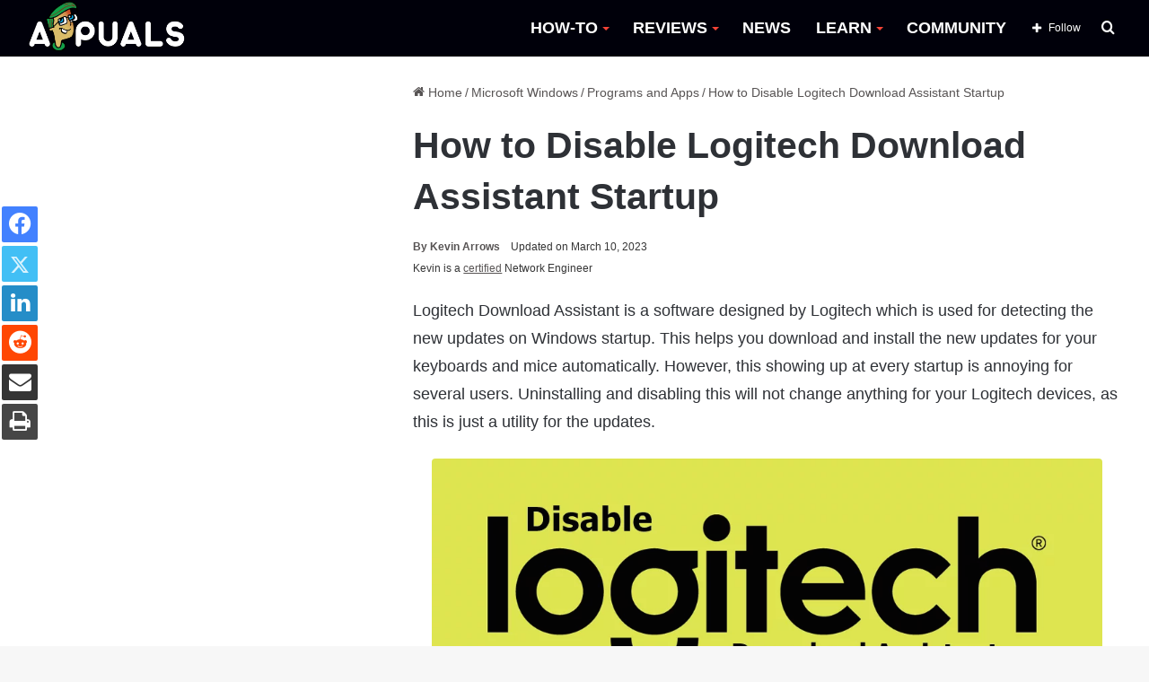

--- FILE ---
content_type: text/html; charset=UTF-8
request_url: https://appuals.com/how-to-disable-logitech-download-assistant-startup/
body_size: 25912
content:
<!DOCTYPE html><html lang="en-US" data-skin="light"><head><meta charset="UTF-8"/><link rel="profile" href="//gmpg.org/xfn/11"/><meta http-equiv='x-dns-prefetch-control' content='on'><link rel='dns-prefetch' href="//cdnjs.cloudflare.com/"/><link rel='dns-prefetch' href="//ajax.googleapis.com/"/><link rel='dns-prefetch' href="//fonts.googleapis.com/"/><link rel='dns-prefetch' href="//fonts.gstatic.com/"/><link rel='dns-prefetch' href="//s.gravatar.com/"/><link rel='dns-prefetch' href="//www.google-analytics.com/"/><link rel='preload' as='image' href="https://cdn.appuals.com/wp-content/uploads/2022/10/apuals_new_logo_B-1.png"><link rel='preload' as='image' href="//cdn.appuals.com/wp-content/uploads/2024/06/logo-780x415.png"><link rel='preload' as='font' href="/wp-content/themes/jannah/assets/fonts/tielabs-fonticon/tielabs-fonticon.woff" type='font/woff' crossorigin='anonymous'/><link rel='preload' as='font' href="/wp-content/themes/jannah/assets/fonts/fontawesome/fa-solid-900.woff2" type='font/woff2' crossorigin='anonymous'/><link rel='preload' as='font' href="/wp-content/themes/jannah/assets/fonts/fontawesome/fa-brands-400.woff2" type='font/woff2' crossorigin='anonymous'/><link rel='preload' as='font' href="/wp-content/themes/jannah/assets/fonts/fontawesome/fa-regular-400.woff2" type='font/woff2' crossorigin='anonymous'/><meta name='robots' content='index, follow, max-image-preview:large, max-snippet:-1, max-video-preview:-1'/><style>img:is([sizes="auto" i], [sizes^="auto," i]) { contain-intrinsic-size: 3000px 1500px }</style><title>How to Disable Logitech Download Assistant Startup</title><meta name="description" content="Logitech Download Assistant is a software designed by Logitech which is used for detecting the new updates on Windows startup. This helps you download and"/><link rel="canonical" href="https://appuals.com/how-to-disable-logitech-download-assistant-startup/"/><meta property="og:locale" content="en_US"/><meta property="og:type" content="article"/><meta property="og:title" content="How to Disable Logitech Download Assistant Startup"/><meta property="og:description" content="Logitech Download Assistant is a software designed by Logitech which is used for detecting the new updates on Windows startup. This helps you download and"/><meta property="og:url" content="https://appuals.com/how-to-disable-logitech-download-assistant-startup/"/><meta property="og:site_name" content="Appuals"/><meta property="article:publisher" content="https://facebook.com/appuals"/><meta property="article:published_time" content="2019-05-05T15:07:10+00:00"/><meta property="article:modified_time" content="2023-03-10T17:30:24+00:00"/><meta property="og:image" content="https://cdn.appuals.com/wp-content/uploads/2019/04/logo.png"/><meta property="og:image:width" content="1000"/><meta property="og:image:height" content="415"/><meta property="og:image:type" content="image/png"/><meta name="author" content="Kevin Arrows"/><meta name="twitter:card" content="summary_large_image"/><meta name="twitter:creator" content="@https://twitter.com/appuals?lang=en"/><meta name="twitter:site" content="@Appuals"/><link rel='dns-prefetch' href="//scripts.mediavine.com/"/><link rel='dns-prefetch' href="//cdn.appuals.com/"/><link rel='dns-prefetch' href="//c.disquscdn.com/"/><link rel='dns-prefetch' href="//s7.addthis.com/"/><link rel='dns-prefetch' href="//pagead2.googlesyndication.com/"/><link rel='dns-prefetch' href="//secure.quantserve.com/"/><link rel='dns-prefetch' href="//cdn.iubenda.com/"/><link rel='dns-prefetch' href="//tpc.googlesyndication.com/"/><link rel='dns-prefetch' href="//googleads.g.doubleclick.net/"/><link rel='dns-prefetch' href="//platform.twitter.com/"/><link rel='dns-prefetch' href="//live.rezync.com/"/><link rel='dns-prefetch' href="//disqus.com/"/><link rel='dns-prefetch' href="//onesignal.com/"/><link rel='dns-prefetch' href="//secure.disqus.com/"/><link rel='dns-prefetch' href="//graph.facebook.com/"/><link rel='dns-prefetch' href="//stats.g.doubleclick.net/"/><link rel='dns-prefetch' href="//m.addthis.com/"/><link rel='dns-prefetch' href="//fonts.googleapis.com/"/><link rel='dns-prefetch' href="//ajax.googleapis.com/"/><link rel='dns-prefetch' href="//z-na.amazon-adsystem.com/"/><link rel='dns-prefetch' href="//aax-us-east.amazon-adsystem.com/"/><link rel='dns-prefetch' href="//fcmatch.google.com/"/><link rel='dns-prefetch' href="//fls-na.amazon-adsystem.com/"/><link rel='dns-prefetch' href="//ir-na.amazon-adsystem.com/"/><link rel='dns-prefetch' href="//hits-i.iubenda.com/"/><link rel='dns-prefetch' href="//page2.googlesyndication.com/"/><link rel='dns-prefetch' href="//google.co.uk/"/><link rel='dns-prefetch' href="//referrer.disqus.com/"/><link rel='dns-prefetch' href="//secure.gravatar.com/"/><link rel='dns-prefetch' href="//adservice.google.co.uk/"/><link rel='dns-prefetch' href="//google.com/"/><link rel='dns-prefetch' href="//googletagservices.com/"/><link rel='dns-prefetch' href="//fonts.gstatic.com/"/><link rel='dns-prefetch' href="//z.moatads.com/"/><link rel='dns-prefetch' href="//addthis.com/"/><link rel='dns-prefetch' href="//facebook.com/"/><style type="text/css">:root{ --main-nav-background: #FFFFFF; --main-nav-secondry-background: rgba(0,0,0,0.03); --main-nav-primary-color: #0088ff; --main-nav-contrast-primary-color: #FFFFFF; --main-nav-text-color: #2c2f34; --main-nav-secondry-text-color: rgba(0,0,0,0.5); --main-nav-main-border-color: rgba(0,0,0,0.1); --main-nav-secondry-border-color: rgba(0,0,0,0.08); }</style><meta name="viewport" content="width=device-width, initial-scale=1.0"/><script id="expu-ready" src="[data-uri]" defer></script> <style id='classic-theme-styles-inline-css' type='text/css'>/*! This file is auto-generated */ .wp-block-button__link{color:#fff;background-color:#32373c;border-radius:9999px;box-shadow:none;text-decoration:none;padding:calc(.667em + 2px) calc(1.333em + 2px);font-size:1.125em}.wp-block-file__button{background:#32373c;color:#fff;text-decoration:none}</style><style id='global-styles-inline-css' type='text/css'>:root{--wp--preset--aspect-ratio--square: 1;--wp--preset--aspect-ratio--4-3: 4/3;--wp--preset--aspect-ratio--3-4: 3/4;--wp--preset--aspect-ratio--3-2: 3/2;--wp--preset--aspect-ratio--2-3: 2/3;--wp--preset--aspect-ratio--16-9: 16/9;--wp--preset--aspect-ratio--9-16: 9/16;--wp--preset--color--black: #000000;--wp--preset--color--cyan-bluish-gray: #abb8c3;--wp--preset--color--white: #ffffff;--wp--preset--color--pale-pink: #f78da7;--wp--preset--color--vivid-red: #cf2e2e;--wp--preset--color--luminous-vivid-orange: #ff6900;--wp--preset--color--luminous-vivid-amber: #fcb900;--wp--preset--color--light-green-cyan: #7bdcb5;--wp--preset--color--vivid-green-cyan: #00d084;--wp--preset--color--pale-cyan-blue: #8ed1fc;--wp--preset--color--vivid-cyan-blue: #0693e3;--wp--preset--color--vivid-purple: #9b51e0;--wp--preset--gradient--vivid-cyan-blue-to-vivid-purple: linear-gradient(135deg,rgba(6,147,227,1) 0%,rgb(155,81,224) 100%);--wp--preset--gradient--light-green-cyan-to-vivid-green-cyan: linear-gradient(135deg,rgb(122,220,180) 0%,rgb(0,208,130) 100%);--wp--preset--gradient--luminous-vivid-amber-to-luminous-vivid-orange: linear-gradient(135deg,rgba(252,185,0,1) 0%,rgba(255,105,0,1) 100%);--wp--preset--gradient--luminous-vivid-orange-to-vivid-red: linear-gradient(135deg,rgba(255,105,0,1) 0%,rgb(207,46,46) 100%);--wp--preset--gradient--very-light-gray-to-cyan-bluish-gray: linear-gradient(135deg,rgb(238,238,238) 0%,rgb(169,184,195) 100%);--wp--preset--gradient--cool-to-warm-spectrum: linear-gradient(135deg,rgb(74,234,220) 0%,rgb(151,120,209) 20%,rgb(207,42,186) 40%,rgb(238,44,130) 60%,rgb(251,105,98) 80%,rgb(254,248,76) 100%);--wp--preset--gradient--blush-light-purple: linear-gradient(135deg,rgb(255,206,236) 0%,rgb(152,150,240) 100%);--wp--preset--gradient--blush-bordeaux: linear-gradient(135deg,rgb(254,205,165) 0%,rgb(254,45,45) 50%,rgb(107,0,62) 100%);--wp--preset--gradient--luminous-dusk: linear-gradient(135deg,rgb(255,203,112) 0%,rgb(199,81,192) 50%,rgb(65,88,208) 100%);--wp--preset--gradient--pale-ocean: linear-gradient(135deg,rgb(255,245,203) 0%,rgb(182,227,212) 50%,rgb(51,167,181) 100%);--wp--preset--gradient--electric-grass: linear-gradient(135deg,rgb(202,248,128) 0%,rgb(113,206,126) 100%);--wp--preset--gradient--midnight: linear-gradient(135deg,rgb(2,3,129) 0%,rgb(40,116,252) 100%);--wp--preset--font-size--small: 13px;--wp--preset--font-size--medium: 20px;--wp--preset--font-size--large: 36px;--wp--preset--font-size--x-large: 42px;--wp--preset--spacing--20: 0.44rem;--wp--preset--spacing--30: 0.67rem;--wp--preset--spacing--40: 1rem;--wp--preset--spacing--50: 1.5rem;--wp--preset--spacing--60: 2.25rem;--wp--preset--spacing--70: 3.38rem;--wp--preset--spacing--80: 5.06rem;--wp--preset--shadow--natural: 6px 6px 9px rgba(0, 0, 0, 0.2);--wp--preset--shadow--deep: 12px 12px 50px rgba(0, 0, 0, 0.4);--wp--preset--shadow--sharp: 6px 6px 0px rgba(0, 0, 0, 0.2);--wp--preset--shadow--outlined: 6px 6px 0px -3px rgba(255, 255, 255, 1), 6px 6px rgba(0, 0, 0, 1);--wp--preset--shadow--crisp: 6px 6px 0px rgba(0, 0, 0, 1);}:where(.is-layout-flex){gap: 0.5em;}:where(.is-layout-grid){gap: 0.5em;}body .is-layout-flex{display: flex;}.is-layout-flex{flex-wrap: wrap;align-items: center;}.is-layout-flex > :is(*, div){margin: 0;}body .is-layout-grid{display: grid;}.is-layout-grid > :is(*, div){margin: 0;}:where(.wp-block-columns.is-layout-flex){gap: 2em;}:where(.wp-block-columns.is-layout-grid){gap: 2em;}:where(.wp-block-post-template.is-layout-flex){gap: 1.25em;}:where(.wp-block-post-template.is-layout-grid){gap: 1.25em;}.has-black-color{color: var(--wp--preset--color--black) !important;}.has-cyan-bluish-gray-color{color: var(--wp--preset--color--cyan-bluish-gray) !important;}.has-white-color{color: var(--wp--preset--color--white) !important;}.has-pale-pink-color{color: var(--wp--preset--color--pale-pink) !important;}.has-vivid-red-color{color: var(--wp--preset--color--vivid-red) !important;}.has-luminous-vivid-orange-color{color: var(--wp--preset--color--luminous-vivid-orange) !important;}.has-luminous-vivid-amber-color{color: var(--wp--preset--color--luminous-vivid-amber) !important;}.has-light-green-cyan-color{color: var(--wp--preset--color--light-green-cyan) !important;}.has-vivid-green-cyan-color{color: var(--wp--preset--color--vivid-green-cyan) !important;}.has-pale-cyan-blue-color{color: var(--wp--preset--color--pale-cyan-blue) !important;}.has-vivid-cyan-blue-color{color: var(--wp--preset--color--vivid-cyan-blue) !important;}.has-vivid-purple-color{color: var(--wp--preset--color--vivid-purple) !important;}.has-black-background-color{background-color: var(--wp--preset--color--black) !important;}.has-cyan-bluish-gray-background-color{background-color: var(--wp--preset--color--cyan-bluish-gray) !important;}.has-white-background-color{background-color: var(--wp--preset--color--white) !important;}.has-pale-pink-background-color{background-color: var(--wp--preset--color--pale-pink) !important;}.has-vivid-red-background-color{background-color: var(--wp--preset--color--vivid-red) !important;}.has-luminous-vivid-orange-background-color{background-color: var(--wp--preset--color--luminous-vivid-orange) !important;}.has-luminous-vivid-amber-background-color{background-color: var(--wp--preset--color--luminous-vivid-amber) !important;}.has-light-green-cyan-background-color{background-color: var(--wp--preset--color--light-green-cyan) !important;}.has-vivid-green-cyan-background-color{background-color: var(--wp--preset--color--vivid-green-cyan) !important;}.has-pale-cyan-blue-background-color{background-color: var(--wp--preset--color--pale-cyan-blue) !important;}.has-vivid-cyan-blue-background-color{background-color: var(--wp--preset--color--vivid-cyan-blue) !important;}.has-vivid-purple-background-color{background-color: var(--wp--preset--color--vivid-purple) !important;}.has-black-border-color{border-color: var(--wp--preset--color--black) !important;}.has-cyan-bluish-gray-border-color{border-color: var(--wp--preset--color--cyan-bluish-gray) !important;}.has-white-border-color{border-color: var(--wp--preset--color--white) !important;}.has-pale-pink-border-color{border-color: var(--wp--preset--color--pale-pink) !important;}.has-vivid-red-border-color{border-color: var(--wp--preset--color--vivid-red) !important;}.has-luminous-vivid-orange-border-color{border-color: var(--wp--preset--color--luminous-vivid-orange) !important;}.has-luminous-vivid-amber-border-color{border-color: var(--wp--preset--color--luminous-vivid-amber) !important;}.has-light-green-cyan-border-color{border-color: var(--wp--preset--color--light-green-cyan) !important;}.has-vivid-green-cyan-border-color{border-color: var(--wp--preset--color--vivid-green-cyan) !important;}.has-pale-cyan-blue-border-color{border-color: var(--wp--preset--color--pale-cyan-blue) !important;}.has-vivid-cyan-blue-border-color{border-color: var(--wp--preset--color--vivid-cyan-blue) !important;}.has-vivid-purple-border-color{border-color: var(--wp--preset--color--vivid-purple) !important;}.has-vivid-cyan-blue-to-vivid-purple-gradient-background{background: var(--wp--preset--gradient--vivid-cyan-blue-to-vivid-purple) !important;}.has-light-green-cyan-to-vivid-green-cyan-gradient-background{background: var(--wp--preset--gradient--light-green-cyan-to-vivid-green-cyan) !important;}.has-luminous-vivid-amber-to-luminous-vivid-orange-gradient-background{background: var(--wp--preset--gradient--luminous-vivid-amber-to-luminous-vivid-orange) !important;}.has-luminous-vivid-orange-to-vivid-red-gradient-background{background: var(--wp--preset--gradient--luminous-vivid-orange-to-vivid-red) !important;}.has-very-light-gray-to-cyan-bluish-gray-gradient-background{background: var(--wp--preset--gradient--very-light-gray-to-cyan-bluish-gray) !important;}.has-cool-to-warm-spectrum-gradient-background{background: var(--wp--preset--gradient--cool-to-warm-spectrum) !important;}.has-blush-light-purple-gradient-background{background: var(--wp--preset--gradient--blush-light-purple) !important;}.has-blush-bordeaux-gradient-background{background: var(--wp--preset--gradient--blush-bordeaux) !important;}.has-luminous-dusk-gradient-background{background: var(--wp--preset--gradient--luminous-dusk) !important;}.has-pale-ocean-gradient-background{background: var(--wp--preset--gradient--pale-ocean) !important;}.has-electric-grass-gradient-background{background: var(--wp--preset--gradient--electric-grass) !important;}.has-midnight-gradient-background{background: var(--wp--preset--gradient--midnight) !important;}.has-small-font-size{font-size: var(--wp--preset--font-size--small) !important;}.has-medium-font-size{font-size: var(--wp--preset--font-size--medium) !important;}.has-large-font-size{font-size: var(--wp--preset--font-size--large) !important;}.has-x-large-font-size{font-size: var(--wp--preset--font-size--x-large) !important;} :where(.wp-block-post-template.is-layout-flex){gap: 1.25em;}:where(.wp-block-post-template.is-layout-grid){gap: 1.25em;} :where(.wp-block-columns.is-layout-flex){gap: 2em;}:where(.wp-block-columns.is-layout-grid){gap: 2em;} :root :where(.wp-block-pullquote){font-size: 1.5em;line-height: 1.6;}</style><link rel='stylesheet' id='comment_styles-css' href="/wp-content/plugins/wp-discourse/css/comments.css" type='text/css' media='all'/><link rel='stylesheet' id='wp_title_box_frontend_css-css' href="/wp-content/plugins/wp-title-box/style.css" type='text/css' media='all'/><link rel='stylesheet' id='wp_category_side_css-css' href="/wp-content/plugins/wp-category-side-widget/css/style.css" type='text/css' media='all'/><link rel='stylesheet' id='tablepress-default-css' href="/wp-content/plugins/tablepress/css/build/default.css" type='text/css' media='all'/><link rel='stylesheet' id='tie-css-base-css' href="/wp-content/themes/jannah/assets/css/base.min.css" type='text/css' media='all'/><link rel='stylesheet' id='tie-css-print-css' href="/wp-content/themes/jannah/assets/css/print.css" type='text/css' media='print'/><style id='tie-css-print-inline-css' type='text/css'>html #main-nav .main-menu > ul > li > a{font-size: 18px;font-weight: 700;}html #main-nav .main-menu > ul ul li a{font-size: 15px;}html #breadcrumb{font-size: 14px;}html h1.page-title{font-size: 18px;}html #the-post .entry-content,html #the-post .entry-content p{font-size: 18px;line-height: 1.75;}html #tie-wrapper .mag-box-title h3{font-size: 18px;}html .entry h1{font-size: 35px;font-weight: 600;}html .entry h2{font-size: 23px;font-weight: 600;}html .entry h3{font-size: 23px;font-weight: 600;}html .entry h4{font-size: 23px;font-weight: 600;}html .entry h5{font-size: 23px;font-weight: 600;}html .entry h6{font-size: 23px;font-weight: 600;}html #tie-wrapper .widget-title .the-subtitle,html #tie-wrapper #comments-title,html #tie-wrapper .comment-reply-title,html #tie-wrapper .woocommerce-tabs .panel h2,html #tie-wrapper .related.products h2,html #tie-wrapper #bbpress-forums #new-post > fieldset.bbp-form > legend,html #tie-wrapper .entry-content .review-box-header{font-size: 18px;}:root:root{--brand-color: #229e35;--dark-brand-color: #006c03;--bright-color: #FFFFFF;--base-color: #2c2f34;}#footer-widgets-container{border-top: 8px solid #229e35;-webkit-box-shadow: 0 -5px 0 rgba(0,0,0,0.07); -moz-box-shadow: 0 -8px 0 rgba(0,0,0,0.07); box-shadow: 0 -8px 0 rgba(0,0,0,0.07);}#reading-position-indicator{box-shadow: 0 0 10px rgba( 34,158,53,0.7);}html :root:root{--brand-color: #229e35;--dark-brand-color: #006c03;--bright-color: #FFFFFF;--base-color: #2c2f34;}html #footer-widgets-container{border-top: 8px solid #229e35;-webkit-box-shadow: 0 -5px 0 rgba(0,0,0,0.07); -moz-box-shadow: 0 -8px 0 rgba(0,0,0,0.07); box-shadow: 0 -8px 0 rgba(0,0,0,0.07);}html #reading-position-indicator{box-shadow: 0 0 10px rgba( 34,158,53,0.7);}html a:hover,html body .entry a:hover,html .dark-skin body .entry a:hover,html .comment-list .comment-content a:hover{color: #009e17;}html #main-nav,html #main-nav .menu-sub-content,html #main-nav .comp-sub-menu,html #main-nav .guest-btn:not(:hover),html #main-nav ul.cats-vertical li a.is-active,html #main-nav ul.cats-vertical li a:hover.search-in-main-nav.autocomplete-suggestions{background-color: #00000a;}html #main-nav{border-width: 0;}html #theme-header #main-nav:not(.fixed-nav){bottom: 0;}html #main-nav .icon-basecloud-bg:after{color: #00000a;}html #main-nav *,html .search-in-main-nav.autocomplete-suggestions{border-color: rgba(255,255,255,0.07);}html .main-nav-boxed #main-nav .main-menu-wrapper{border-width: 0;}html #main-nav .menu li.menu-item-has-children > a:before,html #main-nav .main-menu .mega-menu > a:before{border-top-color: #ffffff;}html #main-nav .menu li .menu-item-has-children > a:before,html #main-nav .mega-menu .menu-item-has-children > a:before{border-top-color: transparent;border-left-color: #ffffff;}html .rtl #main-nav .menu li .menu-item-has-children > a:before,html .rtl #main-nav .mega-menu .menu-item-has-children > a:before{border-left-color: transparent;border-right-color: #ffffff;}html #main-nav a:not(:hover),html #main-nav a.social-link:not(:hover) span,html #main-nav .dropdown-social-icons li a span,html .search-in-main-nav.autocomplete-suggestions a{color: #ffffff;}html #theme-header:not(.main-nav-boxed) #main-nav,html .main-nav-boxed .main-menu-wrapper{border-right: 0 none !important;border-left : 0 none !important;border-top : 0 none !important;}html #theme-header:not(.main-nav-boxed) #main-nav,html .main-nav-boxed .main-menu-wrapper{border-right: 0 none !important;border-left : 0 none !important;border-bottom : 0 none !important;}html #main-nav .comp-sub-menu .button:hover,html #main-nav .menu > li.tie-current-menu,html #main-nav .menu > li > .menu-sub-content,html #main-nav .cats-horizontal a.is-active,html #main-nav .cats-horizontal a:hover{border-color: #009e17;}html #main-nav .menu > li.tie-current-menu > a,html #main-nav .menu > li:hover > a,html #main-nav .mega-links-head:after,html #main-nav .comp-sub-menu .button:hover,html #main-nav .comp-sub-menu .checkout-button,html #main-nav .cats-horizontal a.is-active,html #main-nav .cats-horizontal a:hover,html .search-in-main-nav.autocomplete-suggestions .button,html #main-nav .spinner > div{background-color: #009e17;}html #main-nav .menu ul li:hover > a,html #main-nav .menu ul li.current-menu-item:not(.mega-link-column) > a,html #main-nav .components a:hover,html #main-nav .components > li:hover > a,html #main-nav #search-submit:hover,html #main-nav .cats-vertical a.is-active,html #main-nav .cats-vertical a:hover,html #main-nav .mega-menu .post-meta a:hover,html #main-nav .mega-menu .post-box-title a:hover,html .search-in-main-nav.autocomplete-suggestions a:hover,html #main-nav .spinner-circle:after{color: #009e17;}html #main-nav .menu > li.tie-current-menu > a,html #main-nav .menu > li:hover > a,html #main-nav .components .button:hover,html #main-nav .comp-sub-menu .checkout-button,html .theme-header #main-nav .mega-menu .cats-horizontal a.is-active,html .theme-header #main-nav .mega-menu .cats-horizontal a:hover,html .search-in-main-nav.autocomplete-suggestions a.button{color: #FFFFFF;}html #main-nav .menu > li.tie-current-menu > a:before,html #main-nav .menu > li:hover > a:before{border-top-color: #FFFFFF;}html .main-nav-light #main-nav .menu-item-has-children li:hover > a:before,html .main-nav-light #main-nav .mega-menu li:hover > a:before{border-left-color: #009e17;}html .rtl .main-nav-light #main-nav .menu-item-has-children li:hover > a:before,html .rtl .main-nav-light #main-nav .mega-menu li:hover > a:before{border-right-color: #009e17;border-left-color: transparent;}html .search-in-main-nav.autocomplete-suggestions .button:hover,html #main-nav .comp-sub-menu .checkout-button:hover{background-color: #008000;}html #main-nav,html #main-nav input,html #main-nav #search-submit,html #main-nav .fa-spinner,html #main-nav .comp-sub-menu,html #main-nav .tie-weather-widget{color: #ffffff;}html #main-nav input::-moz-placeholder{color: #ffffff;}html #main-nav input:-moz-placeholder{color: #ffffff;}html #main-nav input:-ms-input-placeholder{color: #ffffff;}html #main-nav input::-webkit-input-placeholder{color: #ffffff;}html #main-nav .mega-menu .post-meta,html #main-nav .mega-menu .post-meta a,html .search-in-main-nav.autocomplete-suggestions .post-meta{color: rgba(255,255,255,0.6);}html #main-nav .weather-icon .icon-cloud,html #main-nav .weather-icon .icon-basecloud-bg,html #main-nav .weather-icon .icon-cloud-behind{color: #ffffff !important;}html a#go-to-top{background-color: #0e7c2e;}html a#go-to-top{color: #ffffff;}html .tie-cat-52379,html .tie-cat-item-52379 > span{background-color:#e67e22 !important;color:#FFFFFF !important;}html .tie-cat-52379:after{border-top-color:#e67e22 !important;}html .tie-cat-52379:hover{background-color:#c86004 !important;}html .tie-cat-52379:hover:after{border-top-color:#c86004 !important;}html .tie-cat-52386,html .tie-cat-item-52386 > span{background-color:#2ecc71 !important;color:#FFFFFF !important;}html .tie-cat-52386:after{border-top-color:#2ecc71 !important;}html .tie-cat-52386:hover{background-color:#10ae53 !important;}html .tie-cat-52386:hover:after{border-top-color:#10ae53 !important;}html .tie-cat-28474,html .tie-cat-item-28474 > span{background-color:#9b59b6 !important;color:#FFFFFF !important;}html .tie-cat-28474:after{border-top-color:#9b59b6 !important;}html .tie-cat-28474:hover{background-color:#7d3b98 !important;}html .tie-cat-28474:hover:after{border-top-color:#7d3b98 !important;}html .tie-cat-52391,html .tie-cat-item-52391 > span{background-color:#34495e !important;color:#FFFFFF !important;}html .tie-cat-52391:after{border-top-color:#34495e !important;}html .tie-cat-52391:hover{background-color:#162b40 !important;}html .tie-cat-52391:hover:after{border-top-color:#162b40 !important;}html .tie-cat-52393,html .tie-cat-item-52393 > span{background-color:#795548 !important;color:#FFFFFF !important;}html .tie-cat-52393:after{border-top-color:#795548 !important;}html .tie-cat-52393:hover{background-color:#5b372a !important;}html .tie-cat-52393:hover:after{border-top-color:#5b372a !important;}html .tie-cat-52394,html .tie-cat-item-52394 > span{background-color:#4CAF50 !important;color:#FFFFFF !important;}html .tie-cat-52394:after{border-top-color:#4CAF50 !important;}html .tie-cat-52394:hover{background-color:#2e9132 !important;}html .tie-cat-52394:hover:after{border-top-color:#2e9132 !important;}html .tie-cat-72767,html .tie-cat-item-72767 > span{background-color:#e74c3c !important;color:#FFFFFF !important;}html .tie-cat-72767:after{border-top-color:#e74c3c !important;}html .tie-cat-72767:hover{background-color:#c92e1e !important;}html .tie-cat-72767:hover:after{border-top-color:#c92e1e !important;}html .tie-cat-87593,html .tie-cat-item-87593 > span{background-color:#000000 !important;color:#FFFFFF !important;}html .tie-cat-87593:after{border-top-color:#000000 !important;}html .tie-cat-87593:hover{background-color:#000000 !important;}html .tie-cat-87593:hover:after{border-top-color:#000000 !important;}@media (min-width: 1200px){html .container{width: auto;}}html .boxed-layout #tie-wrapper,html .boxed-layout .fixed-nav{max-width: 1278px;}@media (min-width: 1248px){html .container,html .wide-next-prev-slider-wrapper .slider-main-container{max-width: 1248px;}}.three-colm-post .mag-box .post-meta span.author-meta.single-author.no-avatars { display: block;}.page-id-387.block-head-5.magazine2 .tabs>.active:first-child a:after { background-color: #148032 !important;}.archive.category .first-post-gradient li:first-child .post-thumb img { height: 400px; object-fit: cover;object-position: top;}.category .more-link {display: none !important;} body.author .more-link {display: none !important;} .entry-header .post-meta .meta-author .fa {display: none !important;} #the-post blockquote {font-weight: 300;background-color: #ffffff;color: #070707;padding-left: 26px;position: relative;top: -23px;padding-bottom: 0px;padding-top: 10px; } .header-layout-1 #logo {margin: 0 !important;} #main-nav {line-height: 63px !important;} .sidebar .widget .widget-title-icon {display: none;} .sidebar .widget .widget-title {background-color: #009e17;} .main-menu .menu>li>a:hover::after,.main-menu .menu>li.tie-current-menu>a:after {background-image: linear-gradient(to right,#40e0d0 0%,#ff8c00 33%,#ff0080 100%) !important;} .main-menu .menu>li.tie-current-menu>a:after {width: 20px !important;} .main-menu .menu>li>a:hover {color: #009e17 !important;} .main-menu .menu>li>a:hover:after {content: "";width: 25px;height: 2px;position: absolute;margin-top: 17px;left: 50%;top: 50%;bottom: auto;right: auto;-webkit-transform: translateX(-50%) translateY(-50%);-ms-transform: translateX(-50%) translateY(-50%);transform: translateX(-50%) translateY(-50%);background: #2c2f34;transition: 0.3s;} #main-nav .mega-menu .post-box-title a:hover:after {content: "";width: 100px;height: 2px;position: absolute;margin-top: 17px;left: 50px;top: auto;bottom: -4px;-webkit-transform: translateX(-50%) translateY(-50%);-ms-transform: translateX(-50%) translateY(-50%);transform: translateX(-50%) translateY(-50%);transition: 0.3s;background-image: linear-gradient(to right,#40e0d0 0%,#ff8c00 33%,#ff0080 100%) !important;} #main-nav .mega-menu .post-box-title a:hover {color: black;} #main-nav .menu>li.tie-current-menu>a,#main-nav .menu>li:hover>a,#main-nav .components .button:hover,#main-nav .comp-sub-menu .checkout-button,.theme-header #main-nav .mega-menu .cats-horizontal a.is-active,.theme-header #main-nav .mega-menu .cats-horizontal a:hover,.search-in-main-nav.autocomplete-suggestions a.button {color: black !important;background-color: transparent !important;} .main-nav-light .main-nav .menu-item-has-children>a:before,.main-nav-light .mega-menu>a:before {border-top-color: #f44336 !important;} .slide-mask .thumb-overlay:after {opacity: 0 !important;} html .grid-slider-wrapper .thumb-title { font-size: 20px !important; line-height: 1.2 !important; text-shadow: 2px 2px rgb(44 44 44 / 20%); font-size: 20px !important; line-height: 1.4; display: inline; padding: 0.1rem 0em; position: relative; background-position: 0 0,100% 0; -webkit-box-decoration-break: clone; -o-box-decoration-break: clone; box-decoration-break: clone;}.thumb-content::after { content: " "; position: absolute; bottom: 0px; width: 100%; height: 100%; left: 0px; background: linear-gradient(to bottom,transparent 0%,#000000d4 80%); z-index: -1;} .main-slider .thumb-meta {background-color: #007411; color: white; padding-top: 2px; padding-bottom: 2px !important;max-width: 130px; border-radius: 3px;text-align: center;} .grid-item:hover .thumb-desc {background-color: black;padding: 10px;margin-top: 0;text-align: center;} .grid-item.tie-standard:hover {opacity: 0.9;} .grid-item.tie-standard:hover .thumb-title a {color: white !important;} .the-global-title h3 {background-color: #009e17;} ul button {background-color: #009e17 !important;} .main-menu ul li:hover>.menu-sub-content {border-top: 6px solid #009e17 !important;} #the-post h2 {border-left-style: solid;border-left-width: 4px;border-left-color: #009e17;position: relative;padding-left: 5px;} .main-menu ul li:hover>.menu-sub-content li a:hover:after {content: "";width: 20px;height: 2px;position: absolute;margin-top: 17px;left: 22px;top: 50%;bottom: auto;right: auto;-webkit-transform: translateX(-50%) translateY(-50%);-ms-transform: translateX(-50%) translateY(-50%);transform: translateX(-50%) translateY(-50%);background: #2c2f34;transition: 0.3s;background-image: linear-gradient(to right,#40e0d0 0%,#ff8c00 33%,#ff0080 100%) !important;} ul.sub-menu-columns li a:after {background-image: linear-gradient(to right,#40e0d0 0%,#ff8c00 33%,#ff0080 100%) !important;} .has-first-big-post.tabs-box .mag-box .post-title {line-height: 1 !important;display: inline;padding: 0.2rem 0.4em;position: relative;background-position: 0 0,100% 0;-webkit-box-decoration-break: clone;-o-box-decoration-break: clone;box-decoration-break: clone;top: 5px;} .has-first-big-post.tabs-box .mag-box .post-title a {color: black;} html .has-first-big-post.tabs-box .mag-box .post-title:after {content: " ";width: 15px;height: 100%;position: absolute;transform: skew(-20deg,0deg);z-index: -1;top: 0;right: -10px;} .tie-slider-nav {opacity: 1;} .sidebar .widget-title .the-subtitle {font-size: 18px !important;min-height: 36px;line-height: 38px !important;} .dark-skin .mag-box .post-excerpt {background-color: black;padding: 7px 10px;margin-top: 0px;color: white;} .dark-skin .post-meta {font-weight: bold;} #tie-block_2430 .tie-slider-nav li>span:hover,#tie-block_2430 .button {background-color: #ffe000;} .tie-slider-nav li span {color: #eeee22;background: #000;} .post-bottom-meta span.tagcloud a {color: #ffffff;background-color: black;} .post-layout-1 div#share-buttons-bottom { top: 0px;} .slider-arrow-nav a {font-size: 18px !important;font-weight: bold;background: #000;color: #009e17;}#tie-block_941.tabs-box .tabs li:first-child a { margin-left: 0px;} .thumb-title a{color:#000000 !important;font-weight:500;}#main-nav .menu>li.tie-current-menu>a,#main-nav .menu>li:hover>a,#main-nav .components .button:hover,#main-nav .comp-sub-menu .checkout-button,.theme-header #main-nav .mega-menu .cats-horizontal a.is-active,.theme-header #main-nav .mega-menu .cats-horizontal a:hover { color: #009e17 !important;} .share-links .share-btn-icon { font-size: 25px !important;}.share-buttons .share-rounded a:hover {opacity: 0.95;}.share-buttons .share-rounded a {border-radius: 100%; background-color: transparent !important; color: black !important; border: 0px solid #009e17 !important;} #tie-block_941.tabs-box .tabs a { background-color: transparent !important;margin: 0px 10px;}#tie-block_941.tabs-box .tabs a { font-size: 18px; font-weight: 700;}.tie-slick-dots li button { background-color: black !important;}.tie-slider-nav li span { color: #009e17 !important;background-color: black !important;}.normal-width.has-background .section-item { background-size: 48px 20px !important; background-repeat: repeat;}#the-post ul li{line-height:1.8em; }html #tie-body .tabs,html #tie-body .tabs .flexMenu-popup { border-color: transparent !important; background-color: black; min-height: 50px; border: 0px !important;} html #tie-body .tabs li a { font-size: 18px; font-weight: 700; line-height: 50px; color: white;} #share-buttons-bottom{border-style:none;} html #the-post .entry-content,html #the-post .entry-content p,html #the-post .entry-content blockquote p { font-style: normal;}div#share-buttons-bottom { position: fixed; left: 0px; padding: 0px; top: 50vh !important; -webkit-transform: translateY(-50%); -ms-transform: translateY(-50%); transform: translateY(-50%); display: flex; flex-direction: column;}div#share-buttons-bottom .share-links.share-centered.icons-only { display: flex; flex-direction: column;} .share-links a { margin: 2px 0px;} @media only screen and (max-width: 999px) and (min-width: 0px){.grid-slider-wrapper .thumb-overlay,.grid-slider-wrapper .thumb-content {padding: 10px 10px 10px;}html .grid-slider-wrapper .thumb-title:after,html .has-first-big-post.tabs-box .mag-box .post-title:after,html .has-first-big-post.tabs-box .mag-box .post-title:after {display: none;} html .grid-slider-wrapper .grid-item:first-child h2.thumb-title {font-size: 18px;} html .grid-slider-wrapper .thumb-title,.mag-box li:not(:first-child) .post-title,.scrolling-slider .post-title {font-size: 15px !important;}.block-head-4 .mag-box-title h3 { font-size: 15px;padding: 5px 5px 5px 15px;} .side-aside.is-fullwidth {bottom: 0px;height: calc(100% - 80px);top: auto;} .side-aside-open #tie-wrapper:after {opacity: 0;} div#mobile-search {display: none;} div#mobile-social-icons {position: absolute;top: 15px;left: auto;right: auto;margin: auto;width: 85%;background-image: linear-gradient(to right,#40e0d0 0%,#ff8c00 33%,#ff0080 100%) !important;background-position: bottom center;background-repeat: no-repeat;background-size: 100% 2px;padding-bottom: 10px;}html #main-nav span.tie-icon-search.tie-search-icon { color: #009e17;}body .solid-social-icons .social-link span {font-size: 25px;line-height: 25px;} span.mobile-arrows.tie-icon-chevron-down {color: #009e17 !important;font-size: 21px !important;} .mobile-header-components .nav-icon:after,.mobile-header-components .nav-icon:before,.mobile-header-components .nav-icon { background-color: #009e17 !important;} .dark-skin #mobile-menu li a {font-size: 20px;font-weight: bold;} .side-aside.dark-skin {background-color: black;} .side-aside a.remove {top: 15px !important;left: 90% !important;} a.remove.light-btn:not(:hover):before {color: #fff !important;} .feed-form-wraper,.no-title { width: 100%;}.feed-form-wraper textarea.feedback-textarea { background-color: transparent !important; border-width: 1px;}button#feedback { color: #eeee28; background-color: black !important; width: 120px !important; height: 45px !important; line-height: 14px !important;} .magazine2.sidebar-right .sidebar,.magazine2 .sidebar-right .sidebar {margin-top: 0px;} .side-aside-open header#theme-header {position: fixed;width: 100%;top: 0;} .scrolling-box h2.post-title:after {display: none;}#mobile-menu li a:hover { opacity: 1;}div#share-buttons-bottom { position: initial; padding: 10px; transform: none; display: block;}div#share-buttons-bottom .share-links.share-centered.icons-only { display: block;}} @media only screen and (max-width: 1024px) and (min-width: 990px){ html #main-nav .main-menu > ul > li > a { font-size: 16px; }}@media only screen and (min-width: 1000px){ .single-post div#content { padding-left: 50px; }}.tie-slick-slider .post-cat{font-size:14px;}.tie-slick-slider .post-cat{border-left-color:#f50f0f;border-left-width:3px;border-left-style:solid;} .three-colm-post .main-content.tie-col-md-12 .mag-box { width: 33.33%; padding: 0% .8%;} .three-colm-post .main-content.tie-col-md-12 { display: flex;}.three-colm-post li.post-item.no-small-thumbs { display: none !important;}.three-colm-post .wide-post-box .posts-items li .post-thumb { -webkit-flex: 0 0 50%; -ms-flex: 0 0 50%; flex: 0 0 50%;}.three-colm-post .wide-post-box .posts-items li .post-thumb img { height: 110px; object-fit: scale-down;}.three-colm-post .a.more-link.button,.three-colm-post .tie-alignright { display: none;} .three-colm-post .wide-post-box .posts-items li .post-title { font-size: 15px; white-space: normal; display: block !important; display: -webkit-box !important; -webkit-line-clamp: 2; -webkit-box-orient: vertical; overflow: hidden; text-overflow: ellipsis; line-height: 1.3 !important; max-height: 4.1em; padding-top: 18px; width: 180px;}.three-colm-post .mag-box .post-meta { position: absolute; bottom: 0px;} .three-colm-post .wide-post-box .posts-items li .post-details { position: relative;}.three-colm-post span.post-cat-wrap { top: -10px; margin: 0; left: 197px;}.three-colm-post span.post-cat-wrap span.post-cat { color: #ae2548 !important; font-weight: 700; text-transform: uppercase;}.three-colm-post .wide-post-box .posts-items li .post-thumb { margin-right: 10px;}html .three-colm-post .post-cat-wrap .post-cat { background-color: transparent !important; color: black !important; padding: 5px 6px;} html .three-colm-post .post-meta,html .three-colm-post .post-meta a:not(:hover) { font-weight: bold !important;}html .three-colm-post .post-meta .meta-author a { white-space: normal; display: -webkit-box !important; -webkit-line-clamp: 1; -webkit-box-orient: vertical; overflow: hidden; text-overflow: ellipsis; line-height: 1.2 !important;}html .three-colm-post .post-meta label { font-weight: 400;}.sidebar .widget-single-post-item .post-widget-thumbnail .post-cat-wrap{display: none;}.sidebar .widget-single-post-item .post-widget-body { padding-left: 0px;}.sidebar .widget-single-post-item a.post-title.the-subtitle { font-size: 15px; margin-bottom: 5px; font-weight: 500;}.sidebar .widget-single-post-item .post-widget-thumbnail img.wp-post-image { width: 110px !important; height: 80px; object-fit: cover;}.post-widget-thumbnail img.tie-small-image { width: 155px !important; height: 88px; object-fit: cover;}aside.sidebar a.post-title.the-subtitle { padding-top: 5px;}a.post-title.the-subtitle { font-size: 15px; white-space: normal; display: block !important; display: -webkit-box !important; -webkit-line-clamp: 2; -webkit-box-orient: vertical; overflow: hidden; text-overflow: ellipsis; line-height: 1.3 !important; max-height: 4.1em; padding-top: 18px;} .widget-post-list span.date.meta-item.tie-icon { font-size: 11px; font-weight: 400;} .widget-post-list .post-meta,.widget-post-list .post-meta a:not(:hover) { font-weight: 400; font-size: 11px;} .widget-post-list .post-meta label { font-weight: 400;} .half-box .posts-items li:nth-child(n+2) .post-thumb img { width: 155px; height: 88px; max-width: 155px !important;} .mag-box li:not(:first-child) .post-title { font-size: 15px; white-space: normal; display: block !important; display: -webkit-box !important; -webkit-line-clamp: 2; -webkit-box-orient: vertical; overflow: hidden; text-overflow: ellipsis; line-height: 1.3 !important; max-height: 4.1em; padding-top: 0px;}.three-colm-post.three-colmn-wtitle .main-content.tie-col-md-12 .mag-box:not(:first-child) { padding-top: 53px;} div#story-highlights { padding: 30px 30px 15px; border-radius: 5px; width: 100% !important; max-width: 100%; margin-top: 10px; border: 1px solid; border-image-slice: 1; border-width: 3px; border-image-source: linear-gradient(to right,#40e0d0 0%,#ff8c00 33%,#ff0080 100%) !important;}div#story-highlights .widget-title.the-global-title.has-block-head-4 { top: -47px; left: -10px; background-color: #06a01d;}div#story-highlights ul li { border: 0px; list-style: square; list-style-position: inside;}body #story-highlights ul { margin-top: -40px;}div#story-highlights ul li::marker { color: orange;}div#story-highlights .widget-title.the-global-title.has-block-head-4 .the-subtitle { line-height: 37px;}figcaption.single-caption-text { position: relative; bottom: -10px; padding-left: 10px; background-color: transparent; color: black; font-size: 15px; font-style: italic; z-index: 21;} figcaption.single-caption-text span.tie-icon-camera { display: none;} figcaption.single-caption-text a { color: #969696; font-style: normal;} figcaption.single-caption-text::before { content: " "; display: block; position: absolute; width: 40px; height: 2px; left: 0px; bottom: 5px; background: linear-gradient(to right,#40e0d0 0%,#ff8c00 33%,#ff0080 100%) !important; z-index: -1;} figcaption.single-caption-text::after { content: " "; display: block; position: absolute; width: 2px; height: 20px; left: 0px; bottom: 5px; background: linear-gradient(to top,#40e0d0 0%,#ff8c00 33%,#ff0080 100%) !important;}figcaption.wp-caption-text { padding-left: 10px; font-size: 15px; text-align: left; margin: 10px !important; position: relative;}figcaption.wp-caption-text::before { content: " "; display: block; position: absolute; width: 40px; height: 2px; left: 0px; bottom: -2px; background: linear-gradient(to right,#40e0d0 0%,#ff8c00 33%,#ff0080 100%) !important; z-index: -1;}figcaption.wp-caption-text::after { content: " "; display: block; position: absolute; width: 2px; height: 20px; left: 0px; bottom: 0px; background: linear-gradient(to top,#40e0d0 0%,#ff8c00 33%,#ff0080 100%) !important;} #breadcrumb,#breadcrumb a:not(:hover){color:#565252 !important;}.entry-header .post-meta a:not(:hover){color: #565252 !important;}.entry-header .post-meta a:not(:hover) label{color: #565252 !important;}.author-about-heading { font-size: 21px; line-height: 1.2; position: relative; padding-left: 10px; margin-bottom: 25px; font-weight: 600;} .author-about-heading:before { content: " "; display: block; position: absolute; width: 40px; height: 3px; left: 0px; bottom: -4px; background: linear-gradient(to right,#40e0d0 0%,#ff8c00 33%,#ff0080 100%) !important; z-index: -1;} .author-about-heading:after { content: " "; display: block; position: absolute; width: 2px; height: 100%; left: 0px; bottom: -4px; background: linear-gradient(to top,#40e0d0 0%,#ff8c00 33%,#ff0080 100%) !important;}article#the-post .geo-prices-container .table-is-responsive table tr th { background: black !important;}article#the-post .geo-prices-container .table-is-responsive { box-shadow: none; border: 0px; padding: 0px; border-radius: 0px;}article#the-post .table-is-responsive { border-radius: 3px; padding: 10px; margin-bottom: 30px;}article#the-post table tr:nth-child(even) { background-color: transparent;}article#the-post table tr:last-child td { border: 0px !important; padding-bottom: 0px !important;}article#the-post .entry table tbody td,.entry table tbody th { border-top: 0px !important; border-left: 0px; border-right: 0px; border-bottom: 1px solid rgba(0,0,0,0.1);}div#site-info { border-top: 8px solid #0e7c2e !important; padding-top: 20px; background-color: #000; background-image: linear-gradient(to bottom,rgb(14 124 46 / 75%),black 5%);}.copyright-text{font-size: 14px;margin-bottom:10px;}.copyright-text.copyright-text-second a { margin: 10px; font-size: 15px;}footer .social-icons .social-icons-item .social-link,footer .social-icons-widget .social-icons-item .social-link,.social-icons-widget .social-icons-item .social-link { width: 40px !important; height: 40px !important; line-height: 40px !important;} .site-info .social-icons li a span { font-size: 25px;} center.copy-txt { position: relative; bottom: -60px;}figcaption.wp-element-caption::before { content: " "; display: block; position: absolute; width: 40px; height: 2px; left: 0px; bottom: -4px; background: linear-gradient(to right,#40e0d0 0%,#ff8c00 33%,#ff0080 100%) !important; z-index: -1;}figcaption.wp-element-caption { position: relative; text-align: left; padding-left: 10px;}figcaption.wp-element-caption::after { content: " "; display: block; position: absolute; width: 2px; height: 20px; left: 0px; bottom: -2px; background: linear-gradient(to top,#40e0d0 0%,#ff8c00 33%,#ff0080 100%) !important;}.bafg-slider-info h2.bafg-slider-title:before { content: " "; display: block; position: absolute; width: 40px; height: 3px; left: 0px; bottom: -4px; background: linear-gradient(to right,#40e0d0 0%,#ff8c00 33%,#ff0080 100%) !important; z-index: -1;}.bafg-slider-info h2.bafg-slider-title:after { content: " "; display: block; position: absolute; width: 2px; height: 100%; left: 0px; bottom: -4px; background: linear-gradient(to top,#40e0d0 0%,#ff8c00 33%,#ff0080 100%) !important;}.bafg-slider-info h2.bafg-slider-title { border: 0px !important; text-align: left !important; padding-left: 10px !important; color: black !important; font-weight: 400; margin-bottom: 20px; font-size: 12px !important; margin-top: 5px; line-height: 2;}home img.wp-post-image,.grid-slider-wrapper .grid-item,.wp-caption img { border-radius: 4px;}.jumpto-btn { margin-bottom: 30px; display: inline-block; text-transform: capitalize; color: black !important; border-bottom: 3px solid green; font-weight: 500;}html #main-nav .menu > li.tie-current-menu { border-bottom: 0px;}body .block-head-5.magazine2 .tabs>.active a:before {left: -10px;}.block-head-5.magazine2 .tabs>.active a:before { content: ''; position: absolute; z-index: -1; width: calc(100% + 10px) !important; height: 100%; top: 0px; left: -10px; background-color: #0e7c2e; -webkit-transform: skew(-20deg); -ms-transform: skew(-20deg); transform: skew(-20deg);}.page-id-387.block-head-5.magazine2 .tabs>.active a:before { background-color: #0e7c2e !important;left: -10px;}.page-id-387.block-head-5 .entry .tabs-wrapper > br { display: none;}.social-icons-item .linkedin-social-icon { background-color: #238cc8 !important;}#the-post .wp-block-yoast-seo-table-of-contents ul li { list-style: square; list-style-position: outside; margin-bottom: 10px; padding-right: 25px;}#the-post .wp-block-yoast-seo-table-of-contents ul li a { color: black; border-bottom: 1px solid #009e17; padding-bottom: 2px;}#the-post .wp-block-yoast-seo-table-of-contents ul li a:after { content: "▾"; padding-left: 5px; color: #009e17; text-transform: none; line-height: 1; -webkit-font-smoothing: antialiased; -moz-osx-font-smoothing: grayscale; display: inline-block;}#the-post .wp-block-yoast-seo-table-of-contents h2 { border-left: 0px !important; padding-left: 15px; margin-bottom: 20px; padding-top: 5px; font-size: 28px; font-weight: 700;}#the-post .wp-block-yoast-seo-table-of-contents ul {    padding-left: 15px; margin-bottom: 0px;}#the-post .wp-block-yoast-seo-table-of-contents ul li ul li { width: 100%; padding-right: 0px; list-style: disc;}#the-post .wp-block-yoast-seo-table-of-contents ul li ul li ul li { list-style: circle;}.toggle.tie-sc-close h3.toggle-head { display: flex; justify-content: space-between; align-items: center; font-size: 20px;}.toggle.tie-sc-close h3.toggle-head span.fa{ font-size: 25px; line-height: 20px;}.toggle.tie-sc-open h3.toggle-head span.fa { font-size: 25px; line-height: 0px;}.aawp-tb__row:nth-child(even) .aawp-tb__head,#aawp-tb-348250 .aawp-tb--desktop .aawp-tb__row:nth-child(even) .aawp-tb__data--highlight { background-color: #f3f3f3 !important;}.aawp .aawp-tb--desktop .aawp-tb__row.aawp-tb__row--highlight:nth-child(odd) .aawp-tb__data--highlight { background-color: white !important;}.aawp .aawp-tb--desktop .aawp-tb__row:nth-child(odd) .aawp-tb__head,.aawp .aawp-tb--desktop .aawp-tb__row:nth-child(odd) .aawp-tb__data--highlight { background-color: white !important; border: 1px solid #d6d6d6 !important;}.aawp .aawp-tb--desktop .aawp-tb__row,.aawp .aawp-tb--desktop .aawp-tb__row > div { border: 1px solid #d6d6d6 !important;}.aawp .aawp-tb--desktop .aawp-tb__data--highlight::after { border: 0px;}.aawp .aawp-tb--desktop .aawp-tb__data--highlight .aawp-tb-ribbon { background-color: #316fac !important;}.aawp .aawp-button.aawp-button--green,.aawp-button.aawp-button--green { background-color: #2b94d9; border-color: #2b94d9 !important;}.aawp .aawp-button.aawp-button--icon-black:before,.aawp-button.aawp-button--icon-black:before { filter: invert(1);}.aawp span.aawp-tb-ribbon { border-right: 1px solid #d6d6d6 !important;}.aawp-tb__data--highlight .aawp-tb-thumb img,.aawp-tb__row--highlight .aawp-tb-thumb img { height: 90px; padding: 10px;}html body .aawp .aawp-tb--desktop .aawp-tb__row.aawp-tb__row--highlight:nth-child(odd):last-child > div { background-color: #326da5 !important; color: white;}span.aawp-tb-ribbon { border-right: 1px solid #d6d6d6 !important;}.aawp-tb__data--highlight .aawp-tb-thumb img,.aawp-tb__row--highlight .aawp-tb-thumb img { height: 90px; padding: 10px;}html body .aawp .aawp-tb--desktop .aawp-tb__row.aawp-tb__row--highlight:nth-child(odd):last-child > div { background-color: #326da5 !important; color: white;}.aawp .aawp-tb--desktop .aawp-tb__row:first-child .aawp-tb__head { position: relative;}.aawp .aawp-tb--desktop .aawp-tb__row:first-child .aawp-tb__head::before { content: " "; width: 100%; height: 40px; position: absolute; top: -1px; left: 0px; border-right: 1px solid #d6d6d6 !important; background-color: #3671a7;}.tie-icon-twitter:before { content: " " !important; background-image: url(https://appuals.com/wp-content/uploads/2023/10/x-twitter.svg); width: 22px; opacity: 0.8; height: 22px; position: absolute; top: 2px; background-size: 100% 100%; left: 0px; right: 0; margin: auto; bottom: 0; filter: invert(1);}homr #mobile-social-icons .tie-icon-twitter:before { top: -3px;}#mobile-social-icons .tie-icon-twitter:before { top: -7px;opacity: 1;}.social-icons-item .twitter-social-icon { background-color: #fff !important;}.social-icons-item .twitter-social-icon:hover span::before { filter: invert(0);}.dropdown-social-icons .tie-icon-twitter:before { left: 18px !important; right: auto; width: 15px;}footer .site-info .social-icons { display: flex; justify-content: center;align-items:center;}.about-author .tie-icon-twitter:before { filter: invert(0); width: 15px; height: 15px; top: 0px;}.share-links a.twitter-share-btn,.share-links a.twitter-share-btn:before { background: #000000;}.single-post .entry-header .post-meta .date:before { margin-left: -6px;}span.ez-toc-title { display: inline-block; position: relative; z-index: 1; line-height: 2; padding: 6px 20px !important; color: white !important; margin-bottom: 50px; font-size: 20px !important;}span.ez-toc-title::before { background-color: black; content: " "; width: 100%; height: 100%; position: absolute; z-index: -1; padding: 5px 15px; left: 0; top: 0; -webkit-transform: skew(-20deg) translateX(6px); -ms-transform: skew(-20deg) translateX(6px); transform: skew(-20deg) translateX(6px);}span.ez-toc-title::after { background-color: #039f1a; content: " "; width: 100%; height: 100%; position: absolute; z-index: -2; padding: 5px 15px; left: 0; top: 0;}div#ez-toc-container nav { margin-top: 15px;}div#ez-toc-container ul li::marker { color: #039f1a;}div#ez-toc-container { border: 0px; box-shadow: none;}div#ez-toc-container ul li:last-child a { padding-bottom: 10px; position: relative;}div#ez-toc-container ul li:last-child a::after { background: #06a01d !important; content: " "; width: 40%; height: 4px; position: absolute; bottom: 0px; margin-left: 30%;}.tie-popup.tie-popup-search-wrap .live-search-parent.pop-up-live-search input { border: 1px solid white;}div#autocomplete-suggestions.live-search-popup { z-index: 100001;}html .comment-list .comment-author .fn { width: fit-content; text-transform: capitalize;font-size: 15px;}.comment-list .comment-content { margin-top: -50px; padding-left: 100px; min-height: 50px; font-size: 12px;}.comment-metadata { margin-top: 4px; font-size: 12px;}.comment-list .comment-author img { object-fit: scale-down;}.comment-list .comment { margin-bottom: 10px; padding-bottom: 10px; border-color: #159d49;}.respond.comment-respond { margin-top: 20px; text-align: center;}.respond.comment-respond h3#reply-title a { color: #25a625;}h2.comments-title.discourse-comments-title { font-size: 18px; margin-bottom: 20px; display: inline-block; color: white; position: relative; padding: 5px 20px;}h2.comments-title.discourse-comments-title::before { content: " "; position: absolute; left: 0; top: 0; width: 100%; height: 100%; background-color: #000; z-index: -1; -webkit-transform: skew(-20deg) translateX(6px); -ms-transform: skew(-20deg) translateX(6px); transform: skew(-20deg) translateX(6px); left: -3px;}.respond.comment-respond h3#reply-title,.respond.comment-respond .comment-reply-title { background-color: #009e17;}.respond.comment-respond div.comment-reply-title::before { left: 5px;}.discourse-comments-area h4.discourse-participants { margin-bottom: 8px;}.discourse-comments-area p.more-replies { text-align: right; padding-right: 110px; position: relative; top: 8px; color: white !important; margin-bottom: -20px; z-index: 1;}.respond.comment-respond h3#reply-title::before { content: " "; display: block; position: absolute; width: 40px; height: 3px; left: 0px; top: auto; bottom: -4px; background: linear-gradient(to right,#40e0d0 0%,#ff8c00 33%,#ff0080 100%) !important; z-index: -1;}.respond.comment-respond h3#reply-title::after { content: " "; display: block; position: absolute; width: 3px; height: 35px; left: 3px; top: auto; bottom: -4px; background: linear-gradient(to top,#40e0d0 0%,#ff8c00 33%,#ff0080 100%) !important; z-index: -1;}.respond.comment-respond h3#reply-title { background-color: transparent; color: black; position: relative; padding-left: 15px;}@media only screen and (max-width: 359px){ #content{ padding-left: 0px!important; padding-right: 0px!important; } #main-content-row{ margin-left:0px!important; margin-right:0px!important; } .main-content { padding-left: 10px!important; padding-right: 10px!important; }}@media only screen and (max-width: 768px) and (min-width: 0px){.grid-slider-wrapper .thumb-overlay,.grid-slider-wrapper .thumb-content {padding: 10px 4px 0px;} html .grid-slider-wrapper .thumb-title:after,html .has-first-big-post.tabs-box .mag-box .post-title:after,html .has-first-big-post.tabs-box .mag-box .post-title:after {display: none;} html .grid-slider-wrapper .grid-item:first-child h2.thumb-title {font-size: 18px;} html .grid-slider-wrapper .thumb-title,.mag-box li:not(:first-child) .post-title,.scrolling-slider .post-title {font-size: 15px !important;}html .grid-slider-wrapper .thumb-title { background-color: transparent !important; white-space: normal; display: -webkit-box !important; -webkit-line-clamp: 3; -webkit-box-orient: vertical; overflow: hidden; text-overflow: ellipsis; line-height: 1.2 !important; max-height: 4.1em;}.slide-mask .thumb-overlay:after { opacity: 1 !important; background-image: linear-gradient(to bottom,transparent,rgba(0,0,0,0.75)) !important;}.block-head-4 .mag-box-title h3 { font-size: 15px;padding: 5px 5px 5px 15px;} .side-aside.is-fullwidth {bottom: 0px;height: calc(100% - 80px);top: auto;width: 100vw !important;} .side-aside-open #tie-wrapper:after {opacity: 0;} div#mobile-search {display: none;} div#mobile-social-icons {position: absolute;top: 15px;left: auto;right: auto;margin: auto;width: 85%;background-image: linear-gradient(to right,#40e0d0 0%,#ff8c00 33%,#ff0080 100%) !important;background-position: bottom center;background-repeat: no-repeat;background-size: 100% 2px;padding-bottom: 10px;}html #main-nav span.tie-icon-search.tie-search-icon { color: #009e17;}body .solid-social-icons .social-link span {font-size: 25px;line-height: 25px;} span.mobile-arrows.tie-icon-chevron-down {color: #009e17 !important;font-size: 21px !important;} .mobile-header-components .nav-icon:after,.mobile-header-components .nav-icon:before,.mobile-header-components .nav-icon { background-color: #009e17 !important;} .dark-skin #mobile-menu li a {font-size: 20px;font-weight: bold;} .side-aside.dark-skin {background-color: black;} .side-aside a.remove {top: 15px !important;left: 90% !important;} a.remove.light-btn:not(:hover):before {color: #fff !important;} .feed-form-wraper,.no-title { width: 100%;}.feed-form-wraper textarea.feedback-textarea { background-color: transparent !important; border-width: 1px;}button#feedback { color: #eeee28; background-color: black !important; width: 120px !important; height: 45px !important; line-height: 14px !important;} .magazine2.sidebar-right .sidebar,.magazine2 .sidebar-right .sidebar {margin-top: 0px;} .side-aside-open header#theme-header {position: fixed;width: 100vw;top: 0;} .scrolling-box h2.post-title:after {display: none;}#mobile-menu li a:hover { opacity: 1;}div#share-buttons-bottom { position: initial; padding: 10px; transform: none; display: block;}div#share-buttons-bottom .share-links.share-centered.icons-only { display: block;} .three-colm-post .main-content.tie-col-md-12 .mag-box { width: 100%; padding: 0%;}.three-colm-post.three-colmn-wtitle .main-content.tie-col-md-12 .mag-box:not(:first-child) { padding-top: 0px;}.three-colm-post .main-content.tie-col-md-12 { display: inherit;} .three-colm-post .wide-post-box .posts-items li { -webkit-flex-direction: row; -ms-flex-direction: row; flex-direction: row;}.three-colm-post .wide-post-box .posts-items li .post-title { width: 160px;}.three-colm-post .mag-box .post-meta { bottom: 10px;}.three-colm-post span.post-cat-wrap { left: 102%;}html .three-colm-post .post-cat-wrap .post-cat { white-space: normal; display: -webkit-box !important; -webkit-line-clamp: 1; -webkit-box-orient: vertical; overflow: hidden; text-overflow: ellipsis; line-height: 22px !important; width: 160px;} div#story-highlights .widget-title.the-global-title.has-block-head-4 { left: calc(50% - 61px) !important;}div#story-highlights ul li { text-align: center;}html .entry h2 img { position: relative; left: -10px; margin: 0px !important;}figcaption.single-caption-text::after { width: 2px; height: 20px; left: 3px; bottom: auto; top: 8px;}figcaption.single-caption-text::before { height: 0px;}figcaption.wp-caption-text::after { width: 2px; height: 15px; left: 0px; bottom: auto; top: 8px;}figcaption.wp-caption-text::before { height: 0px;}.author-about-heading { display: inline-block;}.dataTables_scrollHeadInner { width: fit-content !important;}#the-post ol pre:hover { border-color: #090505 !important;}#the-post ol pre:after{opacity: 0!important;}.geo-prices-container table { margin-bottom: 0px;}#the-post blockquote.alignright.quote-simple { padding-left: 0px; margin-bottom: 0px !important;}article#the-post .geo-prices-container .table-is-responsive { margin-bottom: 0px !important;}html body.adhesion { padding-bottom: 50px !important;}.side-aside-open div#content { padding-top: 84.9px;}#the-post .wp-block-yoast-seo-table-of-contents ul li { width: 100%; padding-right: 0px;}html #tie-body .tabs li a { text-align: left; padding-left: 10px;}html .page-id-387#tie-body .tabs li .active a { background-color: #0e7c2e;}.home .site.tie-container.side-aside-open { padding-top: 85.9px;}html body .ribbon-btn-1 { font-size: 14px !important; white-space: pre-wrap;}.respond.comment-respond div.comment-reply-title::before { transform: skew(-10deg) translateX(4px);}.respond.comment-respond div.comment-reply-title { margin-right: 10px;}}</style> <script type="text/javascript" async="async" fetchpriority="high" data-noptimize="1" data-cfasync="false" src="https://scripts.mediavine.com/tags/appuals.js?ver=6.8.3" id="mv-script-wrapper-js"></script> <script data-optimized="1" type="text/javascript" src="https://appuals.com/wp-content/litespeed/js/690b8526c8bcf8d21cb5a7ac87a10363.js?ver=10363" id="jquery-core-js" defer data-deferred="1"></script> <script type="text/javascript" id="jquery-js-after" src="[data-uri]" defer></script> <script type="text/javascript" id="advanced-ads-advanced-js-js-extra" src="[data-uri]" defer></script> <script data-optimized="1" type="text/javascript" src="https://appuals.com/wp-content/litespeed/js/13f20bbe25d0a21d8db114138ec637cb.js?ver=637cb" id="advanced-ads-advanced-js-js" defer data-deferred="1"></script> <script type="text/javascript" id="advanced_ads_pro/visitor_conditions-js-extra" src="[data-uri]" defer></script> <script data-optimized="1" type="text/javascript" src="https://appuals.com/wp-content/litespeed/js/f55ae2dab43d878345b4b1f55c72f0ec.js?ver=2f0ec" id="advanced_ads_pro/visitor_conditions-js" defer data-deferred="1"></script> <style type="text/css">.aawp .aawp-tb__row--highlight{background-color:#ffffff;}.aawp .aawp-tb__row--highlight{color:#000000;}.aawp .aawp-tb__row--highlight a{color:#000000;}</style><style type="text/css">.aawp .aawp-product--horizontal { background-color: white; border-color: white; } #aawp-tb-206654 .aawp-tb__head { display: none !important; } #aawp-tb-206654 .aawp-tb__row:nth-child(3) .aawp-tb-product-data-custom_text { color: #b91313; text-decoration: underline; } #aawp-tb-206654 .aawp-tb--desktop .aawp-tb__row:last-child .aawp-tb__data--highlight { border-bottom-color: transparent !important; } #aawp-tb-206654 .aawp-tb--desktop .aawp-tb__data--highlight:not(.aawp-tb__data--type-thumb) { background-color: transparent !important; } #aawp-tb-206654 .aawp-tb--desktop .aawp-tb__data--highlight { border-right-color: transparent !important; } #aawp-tb-206654 .aawp-tb--desktop .aawp-tb__data--highlight { border-top-color: transparent !important; } .aawp-tb__data, .aawp-tb__head { border: 0 !important; } #aawp-tb-206654 .aawp-tb__row:nth-child(3) .aawp-tb-product-data-custom_text { color: #b91313; text-decoration: underline; font-size: 16px; } #aawp-tb-206654 .aawp-tb-ribbon { background-color: transparent !important; color: #000 !important; text-align: left !important; font-size: 15px !important; font-weight: 500 !important; } #aawp-tb-206654 .aawp-tb--desktop .aawp-tb__data--highlight::after { border-color: transparent !important; } .aawp-tb--mobile .aawp-tb__row:not(.aawp-tb__row--highlight):nth-of-type(2n) .aawp-tb__data, .aawp-tb--mobile .aawp-tb__row:not(.aawp-tb__row--highlight):nth-of-type(2n) .aawp-tb__head { background-color: transparent !important; }</style> <script type="application/ld+json">{
    "@context": "https://schema.org",
    "@type": "Organization",
    "name": "Appuals.com",
    "url": "https://appuals.com",
    "logo": "https://appuals.com/wp-content/uploads/2022/10/apuals_new_logo_B-1.png",
    "address": {
        "@type": "PostalAddress",
        "streetAddress": "Lytchett House, 13 Freeland Park, Wareham Road, Poole, Dorset, BH16 6FA",
        "addressLocality": "Poole",
        "addressRegion": "Dorset",
        "postalCode": "BH15 9EL",
        "addressCountry": {
            "@type": "Country",
            "name": "UK"
        }
    },
    "brand": {
        "@type": "Brand",
        "name": "Appuals"
    },
    "contactPoint": {
        "@type": "ContactPoint",
        "email": "editor@appuals.com",
        "contactType": "Editorial",
        "telephone": "+44 161 870 6764",
        "url": "https://appuals.com/"
    },
    "parentOrganization": {
        "@type": "Organization",
        "url": "https://www.pyco.co.uk",
        "name": "PYCO IT SOLUTIONS LTD",
        "sameAs": [
            "https://www.linkedin.com/company/pyco-it-solutions-ltd/",
            "https://www.crunchbase.com/organization/pyco-it",
            "https://find-and-update.company-information.service.gov.uk/company/08166026"
        ],
        "brand": {
            "@type": "Brand",
            "name": "PYCO IT SOLUTIONS LTD"
        },
        "address": {
            "@type": "PostalAddress",
            "streetAddress": "Lytchett House, 13 Freeland Park, Wareham Road, Poole, Dorset, BH16 6FA",
            "addressLocality": "Poole",
            "addressRegion": "Dorset",
            "postalCode": "BH15 9EL",
            "addressCountry": {
                "@type": "Country",
                "name": "UK"
            }
        },
        "logo": {
            "@type": "ImageObject",
            "url": "https://appuals.com/wp-content/uploads/2023/10/Screenshot-2023-10-11-at-03.23.06.jpg",
            "width": 234,
            "height": 60
        },
        "founder": {
            "@type": "Person",
            "name": "Kamil Anwar"
        },
        "vatID": "GB281170812",
        "taxID": "08166026"
    },
    "sameAs": [
        "https://www.crunchbase.com/organization/appuals",
        "https://facebook.com/appuals",
        "https://twitter.com/appuals",
        "https://www.youtube.com/channel/UCR--2QnA0vYBfqsmSI3pQ9g",
        "https://www.linkedin.com/company/appuals/"
    ]
}</script> <script type="text/javascript" src="[data-uri]" defer></script> <meta http-equiv="X-UA-Compatible" content="IE=edge"> <script src="[data-uri]" defer></script> <link rel="icon" type="image/png" href="https://cdn.appuals.com/wp-content/uploads/2023/04/cropped-cropped-cropped-512-1-1.png"></head><body id="tie-body" class="wp-singular post-template-default single single-post postid-109373 single-format-standard wp-theme-jannah tie-no-js aawp-custom metaslider-plugin wrapper-has-shadow block-head-4 block-head-5 magazine2 is-thumb-overlay-disabled is-desktop is-header-layout-1 sidebar-left has-sidebar post-layout-1 narrow-title-narrow-media is-standard-format aa-prefix-expu-"> <noscript><iframe src="//www.googletagmanager.com/ns.html?id=GTM-PB7KMFP" height="0" width="0" style="display:none;visibility:hidden"></iframe></noscript><div class="background-overlay"><div id="tie-container" class="site tie-container"><div id="tie-wrapper"><header id="theme-header" class="theme-header header-layout-1 main-nav-light main-nav-default-light main-nav-below no-stream-item has-normal-width-logo mobile-header-centered"><div class="main-nav-wrapper"><nav id="main-nav" data-skin="search-in-main-nav" class="main-nav header-nav live-search-parent" style="line-height:83px" aria-label="Primary Navigation"><div class="container"><div class="main-menu-wrapper"><div id="mobile-header-components-area_1" class="mobile-header-components"><ul class="components"><li class="mobile-component_menu custom-menu-link"><a href="#" id="mobile-menu-icon"><span class="tie-mobile-menu-icon nav-icon is-layout-2"></span><span class="screen-reader-text">Menu</span></a></li></ul></div><div class="header-layout-1-logo" style="width:214px"><div id="logo" class="image-logo" style="margin-top: 10px; margin-bottom: 10px;"> <a title="Appuals" href="/"> <picture class="tie-logo-default tie-logo-picture"> <source class="tie-logo-source-default tie-logo-source" srcset="https://cdn.appuals.com/wp-content/uploads/2022/10/apuals_new_logo_B-1.png.webp"> <img  class="tie-logo-img-default tie-logo-img"  src="https://cdn.appuals.com/wp-content/uploads/2022/10/apuals_new_logo_B-1.png.webp"  alt="Appuals" width="214" height="63" style="max-height:63px; width: auto;"/> </picture> </a></div></div><div id="mobile-header-components-area_2" class="mobile-header-components"><ul class="components"><li class="mobile-component_search custom-menu-link"> <a href="#" class="tie-search-trigger-mobile"> <span class="tie-icon-search tie-search-icon" aria-hidden="true"></span> <span class="screen-reader-text">Search for</span> </a></li></ul></div><div id="menu-components-wrap"><div class="main-menu main-menu-wrap tie-alignleft"><div id="main-nav-menu" class="main-menu header-menu"><ul id="menu-main-menu1" class="menu" itemscope itemtype="http://schema.org/SiteNavigationElement"><!DOCTYPE html PUBLIC "-//W3C//DTD HTML 4.0 Transitional//EN" "http://www.w3.org/TR/REC-html40/loose.dtd"><html><body><li id="menu-item-244994" class="menu-item menu-item-type-custom menu-item-object-custom menu-item-has-children menu-item-244994"><a href="/howto-home/">HOW-TO</a><ul class="sub-menu menu-sub-content"><li id="menu-item-245007" class="menu-item menu-item-type-taxonomy menu-item-object-category current-post-ancestor menu-item-245007" itemprop="name"><a href="/windows/" itemprop="url">Microsoft Windows</a></li><li id="menu-item-255264" class="menu-item menu-item-type-taxonomy menu-item-object-category menu-item-255264" itemprop="name"><a href="/messaging/" itemprop="url">Messaging</a></li><li id="menu-item-245008" class="menu-item menu-item-type-taxonomy menu-item-object-category menu-item-245008" itemprop="name"><a href="/servers-networks/" itemprop="url">Servers &amp; Networks</a></li><li id="menu-item-245009" class="menu-item menu-item-type-taxonomy menu-item-object-category menu-item-245009" itemprop="name"><a href="/streaming/" itemprop="url">Streaming</a></li><li id="menu-item-245221" class="menu-item menu-item-type-taxonomy menu-item-object-category menu-item-245221" itemprop="name"><a href="/printers/" itemprop="url">Printers</a></li><li id="menu-item-244995" class="menu-item menu-item-type-taxonomy menu-item-object-category menu-item-244995" itemprop="name"><a href="/apple/" itemprop="url">Apple</a></li><li id="menu-item-245000" class="menu-item menu-item-type-taxonomy menu-item-object-category menu-item-245000" itemprop="name"><a href="/android/" itemprop="url">Android</a></li><li id="menu-item-244996" class="menu-item menu-item-type-taxonomy menu-item-object-category menu-item-244996" itemprop="name"><a href="/browsers/" itemprop="url">Browsers</a></li><li id="menu-item-244998" class="menu-item menu-item-type-taxonomy menu-item-object-category menu-item-244998" itemprop="name"><a href="/gaming/" itemprop="url">Gaming</a></li><li id="menu-item-244997" class="menu-item menu-item-type-taxonomy menu-item-object-category menu-item-244997" itemprop="name"><a href="/email/" itemprop="url">Email</a></li><li id="menu-item-278854" class="menu-item menu-item-type-taxonomy menu-item-object-category menu-item-278854" itemprop="name"><a href="/smart/" itemprop="url">Smart Home</a></li><li id="menu-item-245002" class="menu-item menu-item-type-taxonomy menu-item-object-category menu-item-245002" itemprop="name"><a href="/chrome-os/" itemprop="url">Chrome OS</a></li><li id="menu-item-245005" class="menu-item menu-item-type-taxonomy menu-item-object-category menu-item-245005" itemprop="name"><a href="/hardware/" itemprop="url">Hardware</a></li><li id="menu-item-245006" class="menu-item menu-item-type-taxonomy menu-item-object-category menu-item-245006" itemprop="name"><a href="/linux/" itemprop="url">Linux</a></li><li id="menu-item-245023" class="menu-item menu-item-type-taxonomy menu-item-object-category menu-item-245023" itemprop="name"><a href="/gpu/" itemprop="url">GPU</a></li><li id="menu-item-245024" class="menu-item menu-item-type-taxonomy menu-item-object-category menu-item-245024" itemprop="name"><a href="/social-media/" itemprop="url">Social Media</a></li></ul></li><li id="menu-item-244992" class="menu-item menu-item-type-custom menu-item-object-custom menu-item-has-children menu-item-244992"><a href="/reviews-home/">REVIEWS</a><ul class="sub-menu menu-sub-content"><li id="menu-item-245041" class="menu-item menu-item-type-taxonomy menu-item-object-category menu-item-245041" itemprop="name"><a href="/reviews/graphics-card/" itemprop="url">Graphics Card</a></li><li id="menu-item-245043" class="menu-item menu-item-type-taxonomy menu-item-object-category menu-item-245043" itemprop="name"><a href="/reviews/motherboards/" itemprop="url">Motherboards</a></li><li id="menu-item-286195" class="menu-item menu-item-type-taxonomy menu-item-object-category menu-item-286195" itemprop="name"><a href="/reviews/mice/" itemprop="url">Mice</a></li><li id="menu-item-286193" class="menu-item menu-item-type-taxonomy menu-item-object-category menu-item-286193" itemprop="name"><a href="/reviews/keyboards/" itemprop="url">Keyboards</a></li><li id="menu-item-286194" class="menu-item menu-item-type-taxonomy menu-item-object-category menu-item-286194" itemprop="name"><a href="/reviews/laptops/" itemprop="url">Laptops</a></li><li id="menu-item-245038" class="menu-item menu-item-type-taxonomy menu-item-object-category menu-item-245038" itemprop="name"><a href="/reviews/audio-reviews/" itemprop="url">Audio</a></li><li id="menu-item-245039" class="menu-item menu-item-type-taxonomy menu-item-object-category menu-item-245039" itemprop="name"><a href="/reviews/cases/" itemprop="url">Cases</a></li><li id="menu-item-245040" class="menu-item menu-item-type-taxonomy menu-item-object-category menu-item-245040" itemprop="name"><a href="/reviews/coolers/" itemprop="url">Coolers</a></li><li id="menu-item-245042" class="menu-item menu-item-type-taxonomy menu-item-object-category menu-item-245042" itemprop="name"><a href="/reviews/memory/" itemprop="url">RAMs</a></li><li id="menu-item-245044" class="menu-item menu-item-type-taxonomy menu-item-object-category menu-item-245044" itemprop="name"><a href="/reviews/storage/" itemprop="url">Storage</a></li><li id="menu-item-245045" class="menu-item menu-item-type-taxonomy menu-item-object-category menu-item-245045" itemprop="name"><a href="/reviews/power-supplies/" itemprop="url">Power Supplies</a></li><li id="menu-item-245046" class="menu-item menu-item-type-taxonomy menu-item-object-category menu-item-245046" itemprop="name"><a href="/reviews/peripherals/" itemprop="url">Peripherals</a></li><li id="menu-item-245047" class="menu-item menu-item-type-taxonomy menu-item-object-category menu-item-245047" itemprop="name"><a href="/reviews/processors/" itemprop="url">Processors</a></li><li id="menu-item-286197" class="menu-item menu-item-type-taxonomy menu-item-object-category menu-item-286197" itemprop="name"><a href="/reviews/smart-gadgets/" itemprop="url">Smart Gadgets</a></li><li id="menu-item-286196" class="menu-item menu-item-type-taxonomy menu-item-object-category menu-item-286196" itemprop="name"><a href="/reviews/pre-built-pcs/" itemprop="url">Pre-Built PCs</a></li></ul></li><li id="menu-item-244988" class="menu-item menu-item-type-taxonomy menu-item-object-category menu-item-244988" itemprop="name"><a href="/news/" itemprop="url">NEWS</a></li><li id="menu-item-244991" class="menu-item menu-item-type-custom menu-item-object-custom menu-item-has-children menu-item-244991" itemprop="name"><a href="/learn/" itemprop="url">LEARN</a><ul class="sub-menu menu-sub-content"><li id="menu-item-279382" class="menu-item menu-item-type-taxonomy menu-item-object-category menu-item-279382" itemprop="name"><a href="/learn/coding/" itemprop="url">Coding</a></li></ul></li><li id="menu-item-414217" class="menu-item menu-item-type-custom menu-item-object-custom menu-item-414217" itemprop="name"><a href="//community.appuals.com/" itemprop="url">COMMUNITY</a></li></body></html></ul></div></div><ul class="components"><li class="search-compact-icon menu-item custom-menu-link"> <a href="#" class="tie-search-trigger"> <span class="tie-icon-search tie-search-icon" aria-hidden="true"></span> <span class="screen-reader-text">Search for</span> </a></li><li class="list-social-icons menu-item custom-menu-link"> <a href="#" class="follow-btn"> <span class="tie-icon-plus" aria-hidden="true"></span> <span class="follow-text">Follow</span> </a><ul class="dropdown-social-icons comp-sub-menu"><li class="social-icons-item"><a class="social-link facebook-social-icon" rel="external noopener nofollow" target="_blank" href="//facebook.com/appuals"><span class="tie-social-icon tie-icon-facebook"></span><span class="social-text">Facebook</span></a></li><li class="social-icons-item"><a class="social-link twitter-social-icon" rel="external noopener nofollow" target="_blank" href="//twitter.com/appuals"><span class="tie-social-icon tie-icon-twitter"></span><span class="social-text">Twitter</span></a></li><li class="social-icons-item"><a class="social-link linkedin-social-icon" rel="external noopener nofollow" target="_blank" href="//www.linkedin.com/company/appuals/"><span class="tie-social-icon tie-icon-linkedin"></span><span class="social-text">LinkedIn</span></a></li><li class="social-icons-item"><a class="social-link youtube-social-icon" rel="external noopener nofollow" target="_blank" href="//www.youtube.com/channel/UCR--2QnA0vYBfqsmSI3pQ9g"><span class="tie-social-icon tie-icon-youtube"></span><span class="social-text">YouTube</span></a></li></ul></li></ul></div></div></div></nav></div></header><link rel='stylesheet' id='tie-css-styles-css' href="/wp-content/themes/jannah/assets/css/style.min.css" type='text/css' media='all'/> <script src="[data-uri]" defer></script> <link rel='stylesheet' id='tie-css-single-css' href="/wp-content/themes/jannah/assets/css/single.min.css" type='text/css' media='all'/> <script src="[data-uri]" defer></script> <link rel='stylesheet' id='tie-css-shortcodes-css' href="/wp-content/themes/jannah/assets/css/plugins/shortcodes.min.css" type='text/css' media='all'/> <script src="[data-uri]" defer></script> <div id="content" class="site-content container"><div id="main-content-row" class="tie-row main-content-row"><div class="main-content tie-col-md-8 tie-col-xs-12" role="main"><article id="the-post" class="container-wrapper post-content tie-standard"><header class="entry-header-outer"><nav id="breadcrumb"><a href="/"><span class="tie-icon-home" aria-hidden="true"></span> Home</a><em class="delimiter">/</em><a href="/windows/">Microsoft Windows</a><em class="delimiter">/</em><a href="/windows/programs-and-apps/">Programs and Apps</a><em class="delimiter">/</em><span class="current">How to Disable Logitech Download Assistant Startup</span></nav><script type="application/ld+json">{"@context":"http:\/\/schema.org","@type":"BreadcrumbList","@id":"#Breadcrumb","itemListElement":[{"@type":"ListItem","position":1,"item":{"name":"Home","@id":"https:\/\/appuals.com\/"}},{"@type":"ListItem","position":2,"item":{"name":"Microsoft Windows","@id":"https:\/\/appuals.com\/windows\/"}},{"@type":"ListItem","position":3,"item":{"name":"Programs and Apps","@id":"https:\/\/appuals.com\/windows\/programs-and-apps\/"}}]}</script> <div class="entry-header"><h1 class="post-title entry-title"> How to Disable Logitech Download Assistant Startup</h1><div id="single-post-meta" class="post-meta clearfix"><span class="author-meta single-author no-avatars"><span class="meta-item meta-author-wrapper meta-author-1"><span class="meta-author"><style>.no-icon:before{display:none;}</style><a href="/author/admin/" class="author-name tie-icon no-icon" title="Kevin Arrows"><label style="color:gray"> By </label>Kevin Arrows</a></span></span></span><span class="meta-item last-updated">Updated on March 10, 2023</span><div>Kevin is a <a href="/about/#:~:text=Kevin%20Arrows" style='text-decoration: underline;'>certified</a> Network Engineer</div></div></div></header><div class="entry-content entry clearfix"><p>Logitech Download Assistant is a software designed by Logitech which is used for detecting the new updates on Windows startup. This helps you download and install the new updates for your keyboards and mice automatically. However, this showing up at every startup is annoying for several users. Uninstalling and disabling this will not change anything for your Logitech devices, as this is just a utility for the updates.</p><figure id="attachment_109374" aria-describedby="caption-attachment-109374" style="width: 747px" class="wp-caption aligncenter"><img  fetchpriority="high" decoding="async" class=" wp-image-109374"  src="https://cdn.appuals.com/wp-content/uploads/2019/04/logo.png.webp"  alt="" width="747" height="310"><figcaption id="caption-attachment-109374" class="wp-caption-text">Disabling the Logitech Download Assistant</figcaption></figure><div id="what-causes-the-logitech-download-assistant-pop-up-at-startup" class="index-title"></div><h3><strong>What Causes the Logitech Download Assistant Pop up at Startup?</strong></h3><p>We investigated this particular issue by looking at various user reports and the repair strategies that were commonly used to resolve the issue by users finding themselves in a similar situation. There are several reasons due to which this window can appear for the user from time to time:</p><div class="plus tie-list-shortcode"><ul><li><strong>Notifications for new updates</strong> – As it turns out; this issue can occur if there are any new updates available for your Logitech device. Several users finding themselves in a similar situation have reported that they managed to resolve the issue by disabling the startup option for Logitech Download Assistant or deleting it in the system directory.</li><li><strong>Suggestion for installing related Software</strong> – Sometimes the LDA window will pop up for suggesting the related or optional Logitech software for the system.</li></ul></div><p>To remain as efficient as possible, we advise you to follow the methods in the order that they are presented. One of them will help to resolve the issue in your particular scenario.</p><div id="method-1-disabling-logitech-download-assistant-in-startup" class="index-title"></div><h3><strong>Method 1: Disabling Logitech Download Assistant in Startup</strong></h3><p>This is the simplest method to prevent the Logitech Download Assistant from opening at every system startup. Sometimes the application will get the startup option by default without letting you know. The startup tab in the Task Manager will show you all the applications listed for the startup of your computer. You can disable the LDA application for a startup from the Task Manager by following the steps below.</p><div class="9bee406ab2d28ba12d1f54ec6777d022" data-index="5" style="float: none; margin:10px 0 10px 0; text-align:center;"><div class="expu-e03ad9fac373712abde7b727ca1c5728 expu-protipmiddle" id="expu-e03ad9fac373712abde7b727ca1c5728"></div></div><ol><li>Hold the <strong>Windows Key</strong> and <strong>Press R</strong> to open <strong>Run</strong>, now type &#8220;<strong>taskmgr</strong>&#8221;&nbsp;in the text box and click <strong>OK</strong> to open <strong>Task Manager</strong></li><li>Select the <strong><strong>Startup tab </strong></strong>and find the &#8220;<strong><strong>Logitech Download Assistant</strong></strong>&#8220;<strong><strong>, </strong></strong>right-click on it and select <strong><strong>Disable</strong></strong><figure id="attachment_109375" aria-describedby="caption-attachment-109375" style="width: 610px" class="wp-caption aligncenter"><img  decoding="async" class=" wp-image-109375"  src="https://cdn.appuals.com/wp-content/uploads/2019/04/1-38.png"  alt="" width="610" height="440"><figcaption id="caption-attachment-109375" class="wp-caption-text">Disabling the startup option in Task Manager</figcaption></figure></li><li>Reboot and check if the LDA still pop up at startup or not.</li></ol><div id="method-2-disabling-the-logitech-download-assistant-in-settings" class="index-title"></div><h3><strong>Method 2: Disabling the Logitech Download Assistant in Settings</strong></h3><p>Some affected users have managed to resolve the issue by turning off the notifications for the Logitech Download Assistant in Windows settings. You can check your “<strong>Notifications &amp; actions</strong>” in settings for LDA, if the assistant is available there then turning off the notifications will stop showing this window for the user.</p><ol><li>Hold <strong>Windows Key</strong> and <strong>Press I</strong> to open up the Settings, then click on “<strong>System</strong>”<figure id="attachment_109376" aria-describedby="caption-attachment-109376" style="width: 620px" class="wp-caption aligncenter"><img  decoding="async" class=" wp-image-109376"  src="https://cdn.appuals.com/wp-content/uploads/2019/04/2-26.png"  alt="" width="620" height="490"><figcaption id="caption-attachment-109376" class="wp-caption-text">Opening the system in settings</figcaption></figure></li><li>Now open <strong>Notifications &amp; actions </strong>and scroll down to check <strong>Logitech </strong>in the list<figure id="attachment_109377" aria-describedby="caption-attachment-109377" style="width: 615px" class="wp-caption aligncenter"><img  loading="lazy" decoding="async" class=" wp-image-109377"  src="https://cdn.appuals.com/wp-content/uploads/2019/04/3-29.png"  alt="" width="615" height="486"><figcaption id="caption-attachment-109377" class="wp-caption-text">Checking Notifications and actions for LDA</figcaption></figure></li><li>If it’s listed then you can toggle&nbsp;<strong>Off</strong> the notifications</li><li>Now you can check if the Logitech Download Assistant still appears or not.</li></ol><p>If this option is not available in your settings, then the next method is a permanent fix for the appearing of the assistant window.</p><div id="method-3-deleting-the-logilda-dll-file-in-system32" class="index-title"></div><h3><strong>Method 3: Deleting the LogiLDA.dll file in System32</strong></h3><p>In this method, we will be deleting the LogiLDA.dll in the System32 folder to get rid of the LDA window showing at startup. Users also reported that deleting this file made no difference or didn&#8217;t create any conflict with the main Logitech module. The downside is that you would have to update your Logitech product manually in the future. The automatic update feature will not work.</p><ol><li>Open your <strong>File Explorer </strong>by pressing<strong> Windows + E </strong>keys</li><li>Now locate the&nbsp;<strong>LogiLDA.dll</strong> in the following directory:<pre><strong>C:\Windows\System32
</strong></pre></li><li>Right-click on the <strong>LogiLDA.dll</strong> file and click <strong>Delete</strong><figure id="attachment_109378" aria-describedby="caption-attachment-109378" style="width: 467px" class="wp-caption aligncenter"><img  loading="lazy" decoding="async" class=" wp-image-109378"  src="https://cdn.appuals.com/wp-content/uploads/2019/04/4-24.png"  alt="" width="467" height="473"><figcaption id="caption-attachment-109378" class="wp-caption-text">Removing LogiLDA.dll from system32 folder</figcaption></figure></li><li>Restart your system and the LDA window will not appear anymore.</li></ol><div class="9bee406ab2d28ba12d1f54ec6777d022" data-index="3" style="float: none; margin:0px;"><div class="expu-858769b6963e861ac848fa8484d7660b expu-protipeop" id="expu-858769b6963e861ac848fa8484d7660b"></div></div><div style="font-size: 0px; height: 0px; line-height: 0px; margin: 0; padding: 0; clear: both;"></div></div><div id="post-extra-info"><div class="theiaStickySidebar"><div id="single-post-meta" class="post-meta clearfix"><span class="author-meta single-author no-avatars"><span class="meta-item meta-author-wrapper meta-author-1"><span class="meta-author"><style>.no-icon:before{display:none;}</style><a href="/author/admin/" class="author-name tie-icon no-icon" title="Kevin Arrows"><label style="color:gray"> By </label>Kevin Arrows</a></span></span></span><span class="meta-item last-updated">Updated on March 10, 2023</span><div>Kevin is a <a href="/about/#:~:text=Kevin%20Arrows" style='text-decoration: underline;'>certified</a> Network Engineer</div></div></div></div><div class="clearfix"></div> <script id="tie-schema-json" type="application/ld+json">{"@context":"http:\/\/schema.org","@type":"Article","dateCreated":"2019-05-05T10:07:10-05:00","datePublished":"2019-05-05T10:07:10-05:00","dateModified":"2023-03-10T11:30:24-06:00","headline":"How to Disable Logitech Download Assistant Startup","url":"https:\/\/appuals.com\/how-to-disable-logitech-download-assistant-startup\/","description":"Logitech Download Assistant is a software designed by Logitech which is used for detecting the new updates on Windows startup. This helps you download and install the new updates for your keyboards an","articleSection":"Programs and Apps","publisher":{"@id":"#Publisher","@type":"Organization","name":"Appuals","logo":{"@type":"ImageObject","url":"https:\/\/appuals.com\/wp-content\/uploads\/2022\/10\/apuals_new_logo_B-1.png"},"brand":{"@type":"Brand","name":"Appuals"},"publishingPrinciples":"https:\/\/appuals.com\/about\/#go-to-editorial-guidelines","sameAs":["https:\/\/facebook.com\/appuals","https:\/\/twitter.com\/appuals","https:\/\/www.linkedin.com\/company\/appuals\/","https:\/\/www.youtube.com\/channel\/UCR--2QnA0vYBfqsmSI3pQ9g","https:\/\/www.crunchbase.com\/organization\/appuals"]},"author":{"@type":"Person","name":"Kevin Arrows","url":"https:\/\/appuals.com\/author\/admin\/","description":"Kevin Arrows is a highly experienced and knowledgeable technology specialist with over a decade of industry experience. He holds a Microsoft Certified Technology Specialist (MCTS) certification and has a deep passion for staying up-to-date on the latest tech developments. Kevin has written extensively on a wide range of tech-related topics, showcasing his expertise and knowledge in areas such as software development, cybersecurity, and cloud computing. His contributions to the tech field have been widely recognized and respected by his peers, and he is highly regarded for his ability to explain complex technical concepts in a clear and concise manner.","jobTitle":"Network Engineer","sameAs":["https:\/\/www.linkedin.com\/in\/kevin-arrows-228294216\/","https:\/\/twitter.com\/appuals?lang=en"],"knowsAbout":["Cisco, Windows, Microsoft, AWS, Azure, VMWare"],"alumniOf":{"@type":"Organization","Name":"Brunel University"},"hasCredential":[{"@type":"EducationalOccupationalCredential","name":"Microsoft Certified Technology Specialist","credentialCategory":"Professional Certification","url":"","recognizedBy":{"@type":"Organization","name":"Microsoft"}}]},"mainEntityOfPage":{"@type":"WebPage","@id":"https:\/\/appuals.com\/how-to-disable-logitech-download-assistant-startup\/","breadcrumb":{"@id":"#Breadcrumb"}},"image":{"@type":"ImageObject","url":"https:\/\/cdn.appuals.com\/wp-content\/uploads\/2024\/06\/logo.png","width":1200,"height":415}}</script> <div id="share-buttons-bottom" class="share-buttons share-buttons-bottom"><div class="share-links share-centered icons-only"> <a href="//www.facebook.com/sharer.php?u=https://appuals.com/how-to-disable-logitech-download-assistant-startup/" rel="external noopener nofollow" title="Facebook" target="_blank" class="facebook-share-btn " data-raw="https://www.facebook.com/sharer.php?u={post_link}"> <span class="share-btn-icon tie-icon-facebook"></span> <span class="screen-reader-text">Facebook</span> </a> <a href="//twitter.com/intent/tweet?text=How%20to%20Disable%20Logitech%20Download%20Assistant%20Startup&#038;url=https://appuals.com/how-to-disable-logitech-download-assistant-startup/&#038;via=appuals" rel="external noopener nofollow" title="Twitter" target="_blank" class="twitter-share-btn " data-raw="https://twitter.com/intent/tweet?text={post_title}&amp;url={post_link}&amp;via=appuals"> <span class="share-btn-icon tie-icon-twitter"></span> <span class="screen-reader-text">Twitter</span> </a> <a href="//www.linkedin.com/shareArticle?mini=true&#038;url=https://appuals.com/how-to-disable-logitech-download-assistant-startup/&#038;title=How%20to%20Disable%20Logitech%20Download%20Assistant%20Startup" rel="external noopener nofollow" title="LinkedIn" target="_blank" class="linkedin-share-btn " data-raw="https://www.linkedin.com/shareArticle?mini=true&amp;url={post_full_link}&amp;title={post_title}"> <span class="share-btn-icon tie-icon-linkedin"></span> <span class="screen-reader-text">LinkedIn</span> </a> <a href="//reddit.com/submit?url=https://appuals.com/how-to-disable-logitech-download-assistant-startup/&#038;title=How%20to%20Disable%20Logitech%20Download%20Assistant%20Startup" rel="external noopener nofollow" title="Reddit" target="_blank" class="reddit-share-btn " data-raw="https://reddit.com/submit?url={post_link}&amp;title={post_title}"> <span class="share-btn-icon tie-icon-reddit"></span> <span class="screen-reader-text">Reddit</span> </a> <a href="mailto:?subject=How%20to%20Disable%20Logitech%20Download%20Assistant%20Startup&#038;body=https://appuals.com/how-to-disable-logitech-download-assistant-startup/" rel="external noopener nofollow" title="Share via Email" target="_blank" class="email-share-btn " data-raw="mailto:?subject={post_title}&amp;body={post_link}"> <span class="share-btn-icon tie-icon-envelope"></span> <span class="screen-reader-text">Share via Email</span> </a> <a href="#" rel="external noopener nofollow" title="Print" target="_blank" class="print-share-btn " data-raw="#"> <span class="share-btn-icon tie-icon-print"></span> <span class="screen-reader-text">Print</span> </a></div></div></article><div class="post-components"><div class="about-author container-wrapper about-author-1"><div class="author-about-heading">ABOUT THE AUTHOR</div><div class="author-avatar"> <a href="/author/admin/"> <img alt='Photo of Kevin Arrows' src="/wp-content/litespeed/avatar/3cdf072611b56c30e8fa3a6559c29d17.jpg?ver=1768906257" srcset='https://appuals.com/wp-content/litespeed/avatar/d1ec9a116167a986f8cc8fd9775094fb.jpg?ver=1768906256 2x' class='avatar avatar-180 photo' height='180' width='180' loading='lazy' decoding='async'/> </a></div><div class="author-info"><p class="author-name" style="font-weight: 600;"><a href="/author/admin/">Kevin Arrows</a></p><ul class="social-icons"><li class="social-icons-item"><label style="color: #939c9b;font-weight: 600;">Network Engineer (LAN/WAN)</label><label style="margin-right: 3px;margin-left: 2px;color: #939c9b;font-weight: 600;"> | </label></li><li class="social-icons-item"><a rel='external noopener nofollow' target='_blank' class='social-link envelope-social-icon' href="mailto:kevinarrows@appuals.com"><span style='margin: auto;' class='tie-icon-envelope' aria-hidden='true'><span class='screen-reader-text'>Email</span></span></a></li><li class="social-icons-item"> <a href="//twitter.com/appuals?lang=en" rel="external noopener nofollow" target="_blank" class="social-link twitter-social-icon"> <span class="tie-icon-twitter" aria-hidden="true"></span> <span class="screen-reader-text">Twitter</span> </a></li><li class="social-icons-item"> <a href="//www.linkedin.com/in/kevin-arrows-228294216/" rel="external noopener nofollow" target="_blank" class="social-link linkedin-social-icon"> <span class="tie-icon-linkedin" aria-hidden="true"></span> <span class="screen-reader-text">LinkedIn</span> </a></li></ul><br><div class="author-bio"> Kevin Arrows is a highly experienced and knowledgeable technology specialist with over a decade of industry experience. He holds a Microsoft Certified Technology Specialist (MCTS) certification and has a deep passion for staying up-to-date on the latest tech developments. Kevin has written extensively on a wide range of tech-related topics, showcasing his expertise and knowledge in areas such as software development, cybersecurity, and cloud computing. His contributions to the tech field have been widely recognized and respected by his peers, and he is highly regarded for his ability to explain complex technical concepts in a clear and concise manner.</div></div><div class="clearfix"></div></div><div id="related-posts" class="container-wrapper"><div class="mag-box-title the-global-title"><h3>Related Articles</h3></div><div class="related-posts-list"><div class="related-item tie-standard"> <a aria-label="Fix: Generative Fill Is Missing or Greyed Out in Photoshop" href="/photoshop-generative-fill-not-showing/" class="post-thumb"><img width="390" height="220" src="//cdn.appuals.com/wp-content/uploads/2025/12/generative-fill-not-showing-390x220.png" class="attachment-jannah-image-large size-jannah-image-large wp-post-image" alt="" decoding="async" loading="lazy"/></a><h3 class="post-title"><a href="/photoshop-generative-fill-not-showing/">Fix: Generative Fill Is Missing or Greyed Out in Photoshop</a></h3><div class="post-meta clearfix"><span class="meta-item published-date">Published on December 18, 2025</span></div></div><div class="related-item tie-standard"> <a aria-label="How to Fix WinRAR Error: &#8220;Next Volume Is Required”" href="/winrar-error-next-volume-is-required/" class="post-thumb"><img width="390" height="220" src="//cdn.appuals.com/wp-content/uploads/2025/12/chrome_tMBLAHw3EO-390x220.png" class="attachment-jannah-image-large size-jannah-image-large wp-post-image" alt="" decoding="async" loading="lazy"/></a><h3 class="post-title"><a href="/winrar-error-next-volume-is-required/">How to Fix WinRAR Error: &#8220;Next Volume Is Required”</a></h3><div class="post-meta clearfix"><span class="meta-item published-date">Published on December 16, 2025</span></div></div><div class="related-item tie-standard"> <a aria-label="How to Fix WinRAR Diagnostic Messages?" href="/winrar-diagnostic-messages/" class="post-thumb"><img width="390" height="220" src="//cdn.appuals.com/wp-content/uploads/2025/11/winrar-390x220.png" class="attachment-jannah-image-large size-jannah-image-large wp-post-image" alt="" decoding="async" loading="lazy" srcset="https://cdn.appuals.com/wp-content/uploads/2025/11/winrar-390x220.png 390w, https://cdn.appuals.com/wp-content/uploads/2025/11/winrar-300x169.png 300w, https://cdn.appuals.com/wp-content/uploads/2025/11/winrar-1024x576.png 1024w, https://cdn.appuals.com/wp-content/uploads/2025/11/winrar-150x84.png 150w, https://cdn.appuals.com/wp-content/uploads/2025/11/winrar-768x432.png 768w, https://cdn.appuals.com/wp-content/uploads/2025/11/winrar.png 1280w" sizes="auto, (max-width: 390px) 100vw, 390px"/></a><h3 class="post-title"><a href="/winrar-diagnostic-messages/">How to Fix WinRAR Diagnostic Messages?</a></h3><div class="post-meta clearfix"><span class="meta-item published-date">Published on December 15, 2025</span></div></div><div class="related-item tie-standard"> <a aria-label="How to Export and Import Contacts in Outlook?" href="/import-and-export-contacts-outlook/" class="post-thumb"><img width="390" height="220" src="//cdn.appuals.com/wp-content/uploads/2025/11/Outlook-ImportExport-390x220.png" class="attachment-jannah-image-large size-jannah-image-large wp-post-image" alt="" decoding="async" loading="lazy" srcset="https://cdn.appuals.com/wp-content/uploads/2025/11/Outlook-ImportExport-390x220.png 390w, https://cdn.appuals.com/wp-content/uploads/2025/11/Outlook-ImportExport-300x169.png 300w, https://cdn.appuals.com/wp-content/uploads/2025/11/Outlook-ImportExport-1024x576.png 1024w, https://cdn.appuals.com/wp-content/uploads/2025/11/Outlook-ImportExport-150x84.png 150w, https://cdn.appuals.com/wp-content/uploads/2025/11/Outlook-ImportExport-768x432.png 768w, https://cdn.appuals.com/wp-content/uploads/2025/11/Outlook-ImportExport.png 1159w" sizes="auto, (max-width: 390px) 100vw, 390px"/></a><h3 class="post-title"><a href="/import-and-export-contacts-outlook/">How to Export and Import Contacts in Outlook?</a></h3><div class="post-meta clearfix"><span class="meta-item published-date">Published on November 28, 2025</span></div></div><div class="related-item tie-standard"> <a aria-label="Fix: Davinci Resolve is Unable to Run in Cuda Mode" href="/davinci-resolve-unable-to-run-in-cuda-mode/" class="post-thumb"><img width="390" height="212" src="//cdn.appuals.com/wp-content/uploads/2025/09/gpu-error-davinci-390x212.png" class="attachment-jannah-image-large size-jannah-image-large wp-post-image" alt="" decoding="async" loading="lazy"/></a><h3 class="post-title"><a href="/davinci-resolve-unable-to-run-in-cuda-mode/">Fix: Davinci Resolve is Unable to Run in Cuda Mode</a></h3><div class="post-meta clearfix"><span class="meta-item published-date">Published on November 1, 2025</span></div></div><div class="related-item tie-standard"> <a aria-label="Fix: Restart Office to Apply Changes to Your Privacy Settings" href="/restart-office-to-apply-changes-to-your-privacy-settings/" class="post-thumb"><img width="390" height="91" src="//cdn.appuals.com/wp-content/uploads/2025/08/Restart-Required-390x91.png" class="attachment-jannah-image-large size-jannah-image-large wp-post-image" alt="" decoding="async" loading="lazy"/></a><h3 class="post-title"><a href="/restart-office-to-apply-changes-to-your-privacy-settings/">Fix: Restart Office to Apply Changes to Your Privacy Settings</a></h3><div class="post-meta clearfix"><span class="meta-item published-date">Published on October 30, 2025</span></div></div></div></div></div></div><aside class="sidebar tie-col-md-4 tie-col-xs-12 normal-side" aria-label="Primary Sidebar"><div class="theiaStickySidebar"><link rel='stylesheet' id='tie-css-widgets-css' href="/wp-content/themes/jannah/assets/css/widgets.min.css" type='text/css' media='all'/> <script src="[data-uri]" defer></script> </div></aside></div></div><footer id="footer" class="site-footer dark-skin dark-widgetized-area"><div id="site-info" class="site-info"><div class="container"><div class="tie-row"><div class="tie-col-md-12"><div class="copyright-text copyright-text-first"><div class="footer-logo"> <img   src="https://cdn.appuals.com/wp-content/uploads/2022/10/apuals_new_logo_B-1.png.webp"  alt="Appuals.com" width="214" height="63"></div></div><div class="copyright-text copyright-text-second"><a href="/about/">About</a> <a href="//community.appuals.com/">Community</a> <a href="/privacy-policy/">Privacy Policy</a><a href="/cookie-policy/">Cookie Policy</a> <a href="/terms-conditions/">Terms & Conditions</a> <a href="/about/#go-to-editorial-guidelines/">Editorial Guidelines</a> <a href="/partnership-disclaimer/">Partnership Disclaimer</a> <a href="/contact-us/"> Contact Us</a><center><strong style="font-size: 18px;"> Appuals.com</strong><br> <em>part of PYCO IT SOLUTIONS LTD registered in England & Wales under 08166026</em><br> Lytchett House, 13 Freeland Park, Wareham Road, Poole, Dorset, BH16 6FA, UK <br> <strong>E:</strong> editor@appuals.com <strong style="color: red"> | </strong><strong> T: </strong> +44 161 870 6764</center></div><ul class="social-icons"><li class="social-icons-item"><a class="social-link facebook-social-icon" rel="external noopener nofollow" target="_blank" href="//facebook.com/appuals"><span class="tie-social-icon tie-icon-facebook"></span><span class="screen-reader-text">Facebook</span></a></li><li class="social-icons-item"><a class="social-link twitter-social-icon" rel="external noopener nofollow" target="_blank" href="//twitter.com/appuals"><span class="tie-social-icon tie-icon-twitter"></span><span class="screen-reader-text">Twitter</span></a></li><li class="social-icons-item"><a class="social-link linkedin-social-icon" rel="external noopener nofollow" target="_blank" href="//www.linkedin.com/company/appuals/"><span class="tie-social-icon tie-icon-linkedin"></span><span class="screen-reader-text">LinkedIn</span></a></li><li class="social-icons-item"><a class="social-link youtube-social-icon" rel="external noopener nofollow" target="_blank" href="//www.youtube.com/channel/UCR--2QnA0vYBfqsmSI3pQ9g"><span class="tie-social-icon tie-icon-youtube"></span><span class="screen-reader-text">YouTube</span></a></li></ul></div></div></div></div></footer></div><aside class=" side-aside normal-side dark-skin dark-widgetized-area is-fullwidth appear-from-left" aria-label="Secondary Sidebar" style="visibility: hidden;"><div data-height="100%" class="side-aside-wrapper has-custom-scroll"> <a href="#" class="close-side-aside remove big-btn light-btn"> <span class="screen-reader-text">Close</span> </a><div id="mobile-container"><div id="mobile-search"><form role="search" method="get" class="search-form" action="/"> <label> <span class="screen-reader-text">Search for:</span> <input type="search" class="search-field" placeholder="Search &hellip;" name="s"/> </label> <input type="submit" class="search-submit" value="Search"/></form></div><div id="mobile-menu" class="hide-menu-icons"></div><div id="mobile-social-icons" class="social-icons-widget solid-social-icons"><ul><li class="social-icons-item"><a class="social-link facebook-social-icon" rel="external noopener nofollow" target="_blank" href="//facebook.com/appuals"><span class="tie-social-icon tie-icon-facebook"></span><span class="screen-reader-text">Facebook</span></a></li><li class="social-icons-item"><a class="social-link twitter-social-icon" rel="external noopener nofollow" target="_blank" href="//twitter.com/appuals"><span class="tie-social-icon tie-icon-twitter"></span><span class="screen-reader-text">Twitter</span></a></li><li class="social-icons-item"><a class="social-link linkedin-social-icon" rel="external noopener nofollow" target="_blank" href="//www.linkedin.com/company/appuals/"><span class="tie-social-icon tie-icon-linkedin"></span><span class="screen-reader-text">LinkedIn</span></a></li><li class="social-icons-item"><a class="social-link youtube-social-icon" rel="external noopener nofollow" target="_blank" href="//www.youtube.com/channel/UCR--2QnA0vYBfqsmSI3pQ9g"><span class="tie-social-icon tie-icon-youtube"></span><span class="screen-reader-text">YouTube</span></a></li></ul></div></div></div></aside></div></div><link rel='preload' href="/wp-content/themes/jannah/assets/css/helpers.min.css" as='style' onload='this.onload=null;this.rel="stylesheet"'/> <noscript><link rel='stylesheet' id='tie-css-helpers-css' href="/wp-content/themes/jannah/assets/css/helpers.min.css" type='text/css' media='all'/></noscript> <script src="[data-uri]" defer></script> <link rel='preload' href="/wp-content/themes/jannah/assets/ilightbox/dark-skin/skin.css" as='style' onload='this.onload=null;this.rel="stylesheet"'/> <noscript><link rel='stylesheet' id='tie-css-ilightbox-css' href="/wp-content/themes/jannah/assets/ilightbox/dark-skin/skin.css" type='text/css' media='all'/></noscript> <script src="[data-uri]" defer></script> <link rel='preload' href="/wp-content/themes/jannah/assets/css/fontawesome.css" as='style' onload='this.onload=null;this.rel="stylesheet"'/> <noscript><link rel='stylesheet' id='tie-fontawesome5-css' href="/wp-content/themes/jannah/assets/css/fontawesome.css" type='text/css' media='all'/></noscript> <script src="[data-uri]" defer></script> <script type="speculationrules">{"prefetch":[{"source":"document","where":{"and":[{"href_matches":"\/*"},{"not":{"href_matches":["\/wp-*.php","\/wp-admin\/*","\/wp-content\/uploads\/*","\/wp-content\/*","\/wp-content\/plugins\/*","\/wp-content\/themes\/jannah\/*","\/*\\?(.+)"]}},{"not":{"selector_matches":"a[rel~=\"nofollow\"]"}},{"not":{"selector_matches":".no-prefetch, .no-prefetch a"}}]},"eagerness":"conservative"}]}</script> <style>.aawp .aawp-product--horizontal .aawp-product__description { display: block !important; }</style> <script src="[data-uri]" defer></script><div id="reading-position-indicator"></div><div id="autocomplete-suggestions" class="autocomplete-suggestions"></div><div id="is-scroller-outer"><div id="is-scroller"></div></div><div id="fb-root"></div><div id="tie-popup-search-desktop" class="tie-popup tie-popup-search-wrap" style="display: none;"> <a href="#" class="tie-btn-close remove big-btn light-btn"> <span class="screen-reader-text">Close</span> </a><div class="popup-search-wrap-inner"><div class="live-search-parent pop-up-live-search" data-skin="live-search-popup" aria-label="Search"><form method="get" class="tie-popup-search-form" action="/"> <input class="tie-popup-search-input is-ajax-search" inputmode="search" type="text" name="s" title="Search for" autocomplete="off" placeholder="Type and hit Enter"/> <button class="tie-popup-search-submit" type="submit"> <span class="tie-icon-search tie-search-icon" aria-hidden="true"></span> <span class="screen-reader-text">Search for</span> </button></form></div></div></div><div id="tie-popup-search-mobile" class="tie-popup tie-popup-search-wrap" style="display: none;"> <a href="#" class="tie-btn-close remove big-btn light-btn"> <span class="screen-reader-text">Close</span> </a><div class="popup-search-wrap-inner"><div class="live-search-parent pop-up-live-search" data-skin="live-search-popup" aria-label="Search"><form method="get" class="tie-popup-search-form" action="/"> <input class="tie-popup-search-input is-ajax-search" inputmode="search" type="text" name="s" title="Search for" autocomplete="off" placeholder="Search for"/> <button class="tie-popup-search-submit" type="submit"> <span class="tie-icon-search tie-search-icon" aria-hidden="true"></span> <span class="screen-reader-text">Search for</span> </button></form></div></div></div> <script type="text/javascript" id="load_comments_js-js-extra" src="[data-uri]" defer></script> <script data-optimized="1" type="text/javascript" src="https://appuals.com/wp-content/litespeed/js/64f02f23ce6f002174818fbd2be94695.js?ver=94695" id="load_comments_js-js" defer data-deferred="1"></script> <script type="text/javascript" id="advanced-ads-pro/front-js-extra" src="[data-uri]" defer></script> <script data-optimized="1" type="text/javascript" src="https://appuals.com/wp-content/litespeed/js/011afa6dd58a91e27cd312a71c0c0194.js?ver=c0194" id="advanced-ads-pro/front-js" defer data-deferred="1"></script> <script type="text/javascript" id="advanced-ads-pro/cache_busting-js-extra" src="[data-uri]" defer></script> <script data-optimized="1" type="text/javascript" src="https://appuals.com/wp-content/litespeed/js/2f6228d07f059f257c775806f28558ce.js?ver=558ce" id="advanced-ads-pro/cache_busting-js" defer data-deferred="1"></script> <script type="text/javascript" id="tie-scripts-js-extra" src="[data-uri]" defer></script> <script data-optimized="1" type="text/javascript" defer="defer" src="https://appuals.com/wp-content/litespeed/js/179302b410fcee1ab6a52563e6aa4aba.js?ver=a4aba" id="tie-scripts-js"></script> <script data-optimized="1" type="text/javascript" defer="defer" src="https://appuals.com/wp-content/litespeed/js/00882d69aee9b59a634619de4fcf4d3e.js?ver=f4d3e" id="tie-js-ilightbox-js"></script> <script data-optimized="1" type="text/javascript" defer="defer" src="https://appuals.com/wp-content/litespeed/js/7634c14578da5d6a233e80817cbc479f.js?ver=c479f" id="tie-js-desktop-js"></script> <script data-optimized="1" type="text/javascript" defer="defer" src="https://appuals.com/wp-content/litespeed/js/2da2db47eb0950b76722e74c4d7b5ea7.js?ver=b5ea7" id="tie-js-livesearch-js"></script> <script data-optimized="1" type="text/javascript" defer="defer" src="https://appuals.com/wp-content/litespeed/js/26f916c14fb98c97c23baf6e4ef2df94.js?ver=2df94" id="tie-js-single-js"></script> <script data-optimized="1" type="text/javascript" defer="defer" src="https://appuals.com/wp-content/litespeed/js/42528b68243bcc8e135215220c9fd3b6.js?ver=fd3b6" id="tie-js-sliders-js"></script> <script data-optimized="1" type="text/javascript" defer="defer" src="https://appuals.com/wp-content/litespeed/js/8aa4cfae36961b6ea9d1e81aa429c38c.js?ver=9c38c" id="tie-js-shortcodes-js"></script> <script src="[data-uri]" defer></script><script src="[data-uri]" defer></script><script src="[data-uri]" defer></script> <script type='text/javascript' src="[data-uri]" defer></script> <script type='text/javascript' src="[data-uri]" defer></script> </body></html>
<!-- Page optimized by LiteSpeed Cache @2026-01-21 18:32:30 -->

<!-- Page cached by LiteSpeed Cache 7.7 on 2026-01-21 18:32:30 -->